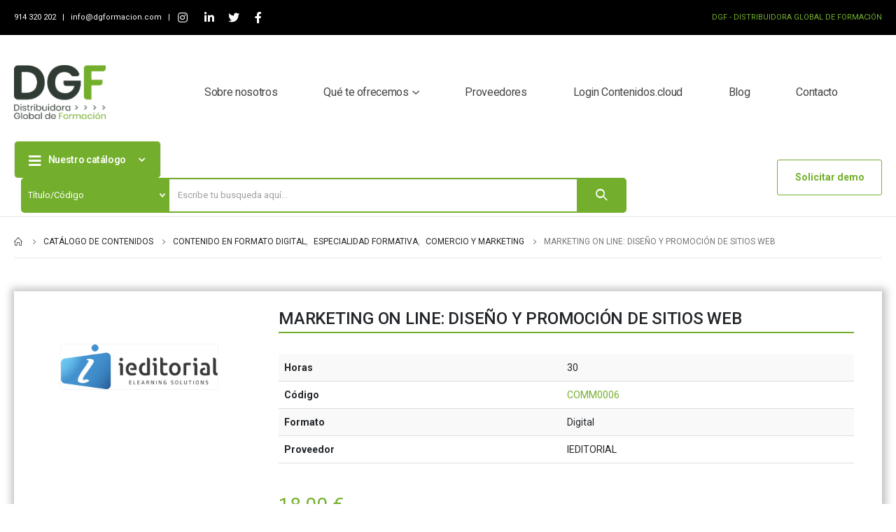

--- FILE ---
content_type: text/html; charset=UTF-8
request_url: https://dgformacion.com/contenido/marketing-on-line-diseno-y-promocion-de-sitios-web-7/
body_size: 30311
content:
<!DOCTYPE html>
<html dir="ltr" lang="es"
	prefix="og: https://ogp.me/ns#" >
<head>
	<meta http-equiv="X-UA-Compatible" content="IE=edge" />
	<meta http-equiv="Content-Type" content="text/html; charset=UTF-8" />
	<meta name="viewport" content="width=device-width, initial-scale=1, minimum-scale=1" />

	<link rel="profile" href="https://gmpg.org/xfn/11" />
	<link rel="pingback" href="https://dgformacion.com/xmlrpc.php" />
		<link rel="shortcut icon" href="//dgformacion.com/wp-content/uploads/2022/02/favicon.ico" type="image/x-icon" />
		<link rel="apple-touch-icon" href="//dgformacion.com/wp-content/uploads/2022/02/favicon.ico" />
		<link rel="apple-touch-icon" sizes="120x120" href="//dgformacion.com/wp-content/uploads/2022/02/favicon.ico" />
		<link rel="apple-touch-icon" sizes="76x76" href="//dgformacion.com/wp-content/uploads/2022/02/favicon.ico" />
		<link rel="apple-touch-icon" sizes="152x152" href="//dgformacion.com/wp-content/uploads/2022/02/favicon.ico" />
	<title>Catálogo de contenidos: MARKETING ON LINE: DISEÑO Y PROMOCIÓN DE SITIOS WEB</title>
<script type="text/template" id="frzTbl-tpl">
  <div class="frzTbl antiscroll-wrap frzTbl--scrolled-to-left-edge" style="{{wrapper_height}} {{wrapper_width}}">
    <div class="frzTbl-scroll-overlay antiscroll-inner">
        <div class="frzTbl-scroll-overlay__inner" style="{{table_width}} {{table_height}}"></div>
    </div>
    <div class="frzTbl-content-wrapper">

        <!-- sticky outer heading -->
        <div class="frzTbl-fixed-heading-wrapper-outer" style="{{heading_height}}">
          <div class="frzTbl-fixed-heading-wrapper__columns frzTbl-fixed-heading-wrapper__columns--left {{hide-left-columns-heading}}">
            {{left-columns-heading}}          
          </div>
          <div class="frzTbl-fixed-heading-wrapper__columns frzTbl-fixed-heading-wrapper__columns--right {{hide-right-columns-heading}}">
            {{right-columns-heading}}    
          </div>              
          
          <div class="frzTbl-fixed-heading-wrapper">
            <div class="frzTbl-fixed-heading-wrapper__inner">
              {{heading}}
            </div>    
          </div>
        </div>

        <!-- columns -->
        <div class="frzTbl-frozen-columns-wrapper">
          <div class="frzTbl-frozen-columns-wrapper__inner" style="{{table_height}}">
            <div class="frzTbl-frozen-columns-wrapper__columns frzTbl-frozen-columns-wrapper__columns--left {{hide-left-column}}">
              <div class="frzTbl-top-sticky {{hide-top-sticky}}">{{left-columns-heading}}</div>
              {{left-columns}}
            </div>
            <div class="frzTbl-frozen-columns-wrapper__columns frzTbl-frozen-columns-wrapper__columns--right {{hide-right-column}}">
              <div class="frzTbl-top-sticky {{hide-top-sticky}}">{{right-columns-heading}}</div>
              {{right-columns}}
            </div>
          </div>
        </div>

        <!-- table -->
        <div class="frzTbl-table-wrapper">
          <div class="frzTbl-table-wrapper__inner">
              <div class="frzTbl-top-sticky">{{heading}}</div>
              <div class="frzTbl-table-placeholder"></div>
          </div>
        </div>

    </div>
  </div>
</script><script type="text/template" id="tmpl-wcpt-product-form-loading-modal">
  <div class="wcpt-modal wcpt-product-form-loading-modal" data-wcpt-product-id="{{{ data.product_id }}}">
    <div class="wcpt-modal-content">
      <div class="wcpt-close-modal">
        <!-- close 'x' icon svg -->
        <span class="wcpt-icon wcpt-icon-x wcpt-close-modal-icon">
          <svg xmlns="http://www.w3.org/2000/svg" width="24" height="24" viewBox="0 0 24 24" fill="none" stroke="currentColor" stroke-width="2" stroke-linecap="round" stroke-linejoin="round" class="feather feather-x"><line x1="18" y1="6" x2="6" y2="18"></line><line x1="6" y1="6" x2="18" y2="18"></line>
          </svg>
        </span>
      </div>
      <span class="wcpt-product-form-loading-text">
        <i class="wcpt-ajax-badge">
          <!-- ajax loading icon svg -->
          <svg xmlns="http://www.w3.org/2000/svg" width="24" height="24" viewBox="0 0 24 24" fill="none" stroke="currentColor" stroke-width="2" stroke-linecap="round" stroke-linejoin="round" class="feather feather-loader" color="#384047">
            <line x1="12" y1="2" x2="12" y2="6"></line><line x1="12" y1="18" x2="12" y2="22"></line><line x1="4.93" y1="4.93" x2="7.76" y2="7.76"></line><line x1="16.24" y1="16.24" x2="19.07" y2="19.07"></line><line x1="2" y1="12" x2="6" y2="12"></line><line x1="18" y1="12" x2="22" y2="12"></line><line x1="4.93" y1="19.07" x2="7.76" y2="16.24"></line><line x1="16.24" y1="7.76" x2="19.07" y2="4.93"></line>
          </svg>
        </i>

        Cargando&hellip;      </span>
    </div>
  </div>
</script>
<script type="text/template" id="tmpl-wcpt-cart-checkbox-trigger">
	<div 
		class="wcpt-cart-checkbox-trigger"
		data-wcpt-redirect-url=""
	>
		<style media="screen">
	@media(min-width:1200px){
		.wcpt-cart-checkbox-trigger {
			display: inline-block;
					}
	}
	@media(max-width:1100px){
		.wcpt-cart-checkbox-trigger {
			display: inline-block;
		}
	}

	.wcpt-cart-checkbox-trigger {
		background-color : #4CAF50; border-color : rgba(0, 0, 0, .1); color : rgba(255, 255, 255); 	}

</style>
Add selected (<span class="wcpt-total-selected"></span>) to cart	</div>
</script>
		<!-- All in One SEO 4.4.3 - aioseo.com -->
		<meta name="description" content="Contenido: MARKETING ON LINE: DISEÑO Y PROMOCIÓN DE SITIOS WEB" />
		<meta name="robots" content="max-image-preview:large" />
		<link rel="canonical" href="https://dgformacion.com/contenido/marketing-on-line-diseno-y-promocion-de-sitios-web-7/" />
		<meta name="generator" content="All in One SEO (AIOSEO) 4.4.3" />
		<meta property="og:locale" content="es_ES" />
		<meta property="og:site_name" content="DGFormación - Distribuidor Global de Formación" />
		<meta property="og:type" content="article" />
		<meta property="og:title" content="Catálogo de contenidos: MARKETING ON LINE: DISEÑO Y PROMOCIÓN DE SITIOS WEB" />
		<meta property="og:description" content="Contenido: MARKETING ON LINE: DISEÑO Y PROMOCIÓN DE SITIOS WEB" />
		<meta property="og:url" content="https://dgformacion.com/contenido/marketing-on-line-diseno-y-promocion-de-sitios-web-7/" />
		<meta property="article:published_time" content="2023-03-30T07:00:49+00:00" />
		<meta property="article:modified_time" content="2024-02-16T07:32:46+00:00" />
		<meta name="twitter:card" content="summary_large_image" />
		<meta name="twitter:title" content="Catálogo de contenidos: MARKETING ON LINE: DISEÑO Y PROMOCIÓN DE SITIOS WEB" />
		<meta name="twitter:description" content="Contenido: MARKETING ON LINE: DISEÑO Y PROMOCIÓN DE SITIOS WEB" />
		<script type="application/ld+json" class="aioseo-schema">
			{"@context":"https:\/\/schema.org","@graph":[{"@type":"BreadcrumbList","@id":"https:\/\/dgformacion.com\/contenido\/marketing-on-line-diseno-y-promocion-de-sitios-web-7\/#breadcrumblist","itemListElement":[{"@type":"ListItem","@id":"https:\/\/dgformacion.com\/#listItem","position":1,"item":{"@type":"WebPage","@id":"https:\/\/dgformacion.com\/","name":"Home","description":"Previous Next Distribuidora Global de Formaci\u00f3n Contenidos Hosting y plataforma Consultor\u00eda y acreditaciones Soporte t\u00e9cnico especializado Soluciones a medida Contenidos.cloud Descargar Cat\u00e1logo DGF Newsletter Suscribirme \u00a1Suscr\u00edbete y recibe todas nuestrasnovedades por email!","url":"https:\/\/dgformacion.com\/"},"nextItem":"https:\/\/dgformacion.com\/contenido\/marketing-on-line-diseno-y-promocion-de-sitios-web-7\/#listItem"},{"@type":"ListItem","@id":"https:\/\/dgformacion.com\/contenido\/marketing-on-line-diseno-y-promocion-de-sitios-web-7\/#listItem","position":2,"item":{"@type":"WebPage","@id":"https:\/\/dgformacion.com\/contenido\/marketing-on-line-diseno-y-promocion-de-sitios-web-7\/","name":"MARKETING ON LINE: DISE\u00d1O Y PROMOCI\u00d3N DE SITIOS WEB","description":"Contenido: MARKETING ON LINE: DISE\u00d1O Y PROMOCI\u00d3N DE SITIOS WEB","url":"https:\/\/dgformacion.com\/contenido\/marketing-on-line-diseno-y-promocion-de-sitios-web-7\/"},"previousItem":"https:\/\/dgformacion.com\/#listItem"}]},{"@type":"ItemPage","@id":"https:\/\/dgformacion.com\/contenido\/marketing-on-line-diseno-y-promocion-de-sitios-web-7\/#itempage","url":"https:\/\/dgformacion.com\/contenido\/marketing-on-line-diseno-y-promocion-de-sitios-web-7\/","name":"Cat\u00e1logo de contenidos: MARKETING ON LINE: DISE\u00d1O Y PROMOCI\u00d3N DE SITIOS WEB","description":"Contenido: MARKETING ON LINE: DISE\u00d1O Y PROMOCI\u00d3N DE SITIOS WEB","inLanguage":"es-ES","isPartOf":{"@id":"https:\/\/dgformacion.com\/#website"},"breadcrumb":{"@id":"https:\/\/dgformacion.com\/contenido\/marketing-on-line-diseno-y-promocion-de-sitios-web-7\/#breadcrumblist"},"author":{"@id":"https:\/\/dgformacion.com\/author\/#author"},"creator":{"@id":"https:\/\/dgformacion.com\/author\/#author"},"image":{"@type":"ImageObject","url":"https:\/\/dgformacion.com\/wp-content\/uploads\/2021\/11\/e_ie.png","@id":"https:\/\/dgformacion.com\/#mainImage","width":2106,"height":596,"caption":"Ieditorial Editorial Elearning Contenido"},"primaryImageOfPage":{"@id":"https:\/\/dgformacion.com\/contenido\/marketing-on-line-diseno-y-promocion-de-sitios-web-7\/#mainImage"},"datePublished":"2023-03-30T07:00:49+01:00","dateModified":"2024-02-16T07:32:46+01:00"},{"@type":"Organization","@id":"https:\/\/dgformacion.com\/#organization","name":"DGFormaci\u00f3n","url":"https:\/\/dgformacion.com\/"},{"@type":"WebSite","@id":"https:\/\/dgformacion.com\/#website","url":"https:\/\/dgformacion.com\/","name":"DGFormaci\u00f3n","description":"Distribuidor Global de Formaci\u00f3n","inLanguage":"es-ES","publisher":{"@id":"https:\/\/dgformacion.com\/#organization"}}]}
		</script>
		<!-- All in One SEO -->

<link rel='dns-prefetch' href='//ajax.googleapis.com' />
<link rel='dns-prefetch' href='//s.w.org' />
<link rel="alternate" type="application/rss+xml" title="DGFormación &raquo; Feed" href="https://dgformacion.com/feed/" />
<link rel="alternate" type="application/rss+xml" title="DGFormación &raquo; Feed de los comentarios" href="https://dgformacion.com/comments/feed/" />
		<!-- This site uses the Google Analytics by MonsterInsights plugin v9.6.1 - Using Analytics tracking - https://www.monsterinsights.com/ -->
							<script src="//www.googletagmanager.com/gtag/js?id=G-R6EVWWF7FJ"  data-cfasync="false" data-wpfc-render="false" async></script>
			<script data-cfasync="false" data-wpfc-render="false">
				var mi_version = '9.6.1';
				var mi_track_user = true;
				var mi_no_track_reason = '';
								var MonsterInsightsDefaultLocations = {"page_location":"https:\/\/dgformacion.com\/contenido\/marketing-on-line-diseno-y-promocion-de-sitios-web-7\/"};
								if ( typeof MonsterInsightsPrivacyGuardFilter === 'function' ) {
					var MonsterInsightsLocations = (typeof MonsterInsightsExcludeQuery === 'object') ? MonsterInsightsPrivacyGuardFilter( MonsterInsightsExcludeQuery ) : MonsterInsightsPrivacyGuardFilter( MonsterInsightsDefaultLocations );
				} else {
					var MonsterInsightsLocations = (typeof MonsterInsightsExcludeQuery === 'object') ? MonsterInsightsExcludeQuery : MonsterInsightsDefaultLocations;
				}

								var disableStrs = [
										'ga-disable-G-R6EVWWF7FJ',
									];

				/* Function to detect opted out users */
				function __gtagTrackerIsOptedOut() {
					for (var index = 0; index < disableStrs.length; index++) {
						if (document.cookie.indexOf(disableStrs[index] + '=true') > -1) {
							return true;
						}
					}

					return false;
				}

				/* Disable tracking if the opt-out cookie exists. */
				if (__gtagTrackerIsOptedOut()) {
					for (var index = 0; index < disableStrs.length; index++) {
						window[disableStrs[index]] = true;
					}
				}

				/* Opt-out function */
				function __gtagTrackerOptout() {
					for (var index = 0; index < disableStrs.length; index++) {
						document.cookie = disableStrs[index] + '=true; expires=Thu, 31 Dec 2099 23:59:59 UTC; path=/';
						window[disableStrs[index]] = true;
					}
				}

				if ('undefined' === typeof gaOptout) {
					function gaOptout() {
						__gtagTrackerOptout();
					}
				}
								window.dataLayer = window.dataLayer || [];

				window.MonsterInsightsDualTracker = {
					helpers: {},
					trackers: {},
				};
				if (mi_track_user) {
					function __gtagDataLayer() {
						dataLayer.push(arguments);
					}

					function __gtagTracker(type, name, parameters) {
						if (!parameters) {
							parameters = {};
						}

						if (parameters.send_to) {
							__gtagDataLayer.apply(null, arguments);
							return;
						}

						if (type === 'event') {
														parameters.send_to = monsterinsights_frontend.v4_id;
							var hookName = name;
							if (typeof parameters['event_category'] !== 'undefined') {
								hookName = parameters['event_category'] + ':' + name;
							}

							if (typeof MonsterInsightsDualTracker.trackers[hookName] !== 'undefined') {
								MonsterInsightsDualTracker.trackers[hookName](parameters);
							} else {
								__gtagDataLayer('event', name, parameters);
							}
							
						} else {
							__gtagDataLayer.apply(null, arguments);
						}
					}

					__gtagTracker('js', new Date());
					__gtagTracker('set', {
						'developer_id.dZGIzZG': true,
											});
					if ( MonsterInsightsLocations.page_location ) {
						__gtagTracker('set', MonsterInsightsLocations);
					}
										__gtagTracker('config', 'G-R6EVWWF7FJ', {"forceSSL":"true","link_attribution":"true"} );
															window.gtag = __gtagTracker;										(function () {
						/* https://developers.google.com/analytics/devguides/collection/analyticsjs/ */
						/* ga and __gaTracker compatibility shim. */
						var noopfn = function () {
							return null;
						};
						var newtracker = function () {
							return new Tracker();
						};
						var Tracker = function () {
							return null;
						};
						var p = Tracker.prototype;
						p.get = noopfn;
						p.set = noopfn;
						p.send = function () {
							var args = Array.prototype.slice.call(arguments);
							args.unshift('send');
							__gaTracker.apply(null, args);
						};
						var __gaTracker = function () {
							var len = arguments.length;
							if (len === 0) {
								return;
							}
							var f = arguments[len - 1];
							if (typeof f !== 'object' || f === null || typeof f.hitCallback !== 'function') {
								if ('send' === arguments[0]) {
									var hitConverted, hitObject = false, action;
									if ('event' === arguments[1]) {
										if ('undefined' !== typeof arguments[3]) {
											hitObject = {
												'eventAction': arguments[3],
												'eventCategory': arguments[2],
												'eventLabel': arguments[4],
												'value': arguments[5] ? arguments[5] : 1,
											}
										}
									}
									if ('pageview' === arguments[1]) {
										if ('undefined' !== typeof arguments[2]) {
											hitObject = {
												'eventAction': 'page_view',
												'page_path': arguments[2],
											}
										}
									}
									if (typeof arguments[2] === 'object') {
										hitObject = arguments[2];
									}
									if (typeof arguments[5] === 'object') {
										Object.assign(hitObject, arguments[5]);
									}
									if ('undefined' !== typeof arguments[1].hitType) {
										hitObject = arguments[1];
										if ('pageview' === hitObject.hitType) {
											hitObject.eventAction = 'page_view';
										}
									}
									if (hitObject) {
										action = 'timing' === arguments[1].hitType ? 'timing_complete' : hitObject.eventAction;
										hitConverted = mapArgs(hitObject);
										__gtagTracker('event', action, hitConverted);
									}
								}
								return;
							}

							function mapArgs(args) {
								var arg, hit = {};
								var gaMap = {
									'eventCategory': 'event_category',
									'eventAction': 'event_action',
									'eventLabel': 'event_label',
									'eventValue': 'event_value',
									'nonInteraction': 'non_interaction',
									'timingCategory': 'event_category',
									'timingVar': 'name',
									'timingValue': 'value',
									'timingLabel': 'event_label',
									'page': 'page_path',
									'location': 'page_location',
									'title': 'page_title',
									'referrer' : 'page_referrer',
								};
								for (arg in args) {
																		if (!(!args.hasOwnProperty(arg) || !gaMap.hasOwnProperty(arg))) {
										hit[gaMap[arg]] = args[arg];
									} else {
										hit[arg] = args[arg];
									}
								}
								return hit;
							}

							try {
								f.hitCallback();
							} catch (ex) {
							}
						};
						__gaTracker.create = newtracker;
						__gaTracker.getByName = newtracker;
						__gaTracker.getAll = function () {
							return [];
						};
						__gaTracker.remove = noopfn;
						__gaTracker.loaded = true;
						window['__gaTracker'] = __gaTracker;
					})();
									} else {
										console.log("");
					(function () {
						function __gtagTracker() {
							return null;
						}

						window['__gtagTracker'] = __gtagTracker;
						window['gtag'] = __gtagTracker;
					})();
									}
			</script>
				<!-- / Google Analytics by MonsterInsights -->
		<script>
window._wpemojiSettings = {"baseUrl":"https:\/\/s.w.org\/images\/core\/emoji\/14.0.0\/72x72\/","ext":".png","svgUrl":"https:\/\/s.w.org\/images\/core\/emoji\/14.0.0\/svg\/","svgExt":".svg","source":{"concatemoji":"https:\/\/dgformacion.com\/wp-includes\/js\/wp-emoji-release.min.js?ver=6.0.8"}};
/*! This file is auto-generated */
!function(e,a,t){var n,r,o,i=a.createElement("canvas"),p=i.getContext&&i.getContext("2d");function s(e,t){var a=String.fromCharCode,e=(p.clearRect(0,0,i.width,i.height),p.fillText(a.apply(this,e),0,0),i.toDataURL());return p.clearRect(0,0,i.width,i.height),p.fillText(a.apply(this,t),0,0),e===i.toDataURL()}function c(e){var t=a.createElement("script");t.src=e,t.defer=t.type="text/javascript",a.getElementsByTagName("head")[0].appendChild(t)}for(o=Array("flag","emoji"),t.supports={everything:!0,everythingExceptFlag:!0},r=0;r<o.length;r++)t.supports[o[r]]=function(e){if(!p||!p.fillText)return!1;switch(p.textBaseline="top",p.font="600 32px Arial",e){case"flag":return s([127987,65039,8205,9895,65039],[127987,65039,8203,9895,65039])?!1:!s([55356,56826,55356,56819],[55356,56826,8203,55356,56819])&&!s([55356,57332,56128,56423,56128,56418,56128,56421,56128,56430,56128,56423,56128,56447],[55356,57332,8203,56128,56423,8203,56128,56418,8203,56128,56421,8203,56128,56430,8203,56128,56423,8203,56128,56447]);case"emoji":return!s([129777,127995,8205,129778,127999],[129777,127995,8203,129778,127999])}return!1}(o[r]),t.supports.everything=t.supports.everything&&t.supports[o[r]],"flag"!==o[r]&&(t.supports.everythingExceptFlag=t.supports.everythingExceptFlag&&t.supports[o[r]]);t.supports.everythingExceptFlag=t.supports.everythingExceptFlag&&!t.supports.flag,t.DOMReady=!1,t.readyCallback=function(){t.DOMReady=!0},t.supports.everything||(n=function(){t.readyCallback()},a.addEventListener?(a.addEventListener("DOMContentLoaded",n,!1),e.addEventListener("load",n,!1)):(e.attachEvent("onload",n),a.attachEvent("onreadystatechange",function(){"complete"===a.readyState&&t.readyCallback()})),(e=t.source||{}).concatemoji?c(e.concatemoji):e.wpemoji&&e.twemoji&&(c(e.twemoji),c(e.wpemoji)))}(window,document,window._wpemojiSettings);
</script>
<style>
img.wp-smiley,
img.emoji {
	display: inline !important;
	border: none !important;
	box-shadow: none !important;
	height: 1em !important;
	width: 1em !important;
	margin: 0 0.07em !important;
	vertical-align: -0.1em !important;
	background: none !important;
	padding: 0 !important;
}
</style>
	<link rel='stylesheet' id='argpd-cookies-eu-banner-css'  href='https://dgformacion.com/wp-content/cache/autoptimize/css/autoptimize_single_32d4c572536e33c1c8147a60dde752d9.css?ver=1.3.7' media='all' />
<link rel='stylesheet' id='wp-block-library-css'  href='https://dgformacion.com/wp-includes/css/dist/block-library/style.min.css?ver=6.0.8' media='all' />
<style id='wp-block-library-theme-inline-css'>
.wp-block-audio figcaption{color:#555;font-size:13px;text-align:center}.is-dark-theme .wp-block-audio figcaption{color:hsla(0,0%,100%,.65)}.wp-block-code{border:1px solid #ccc;border-radius:4px;font-family:Menlo,Consolas,monaco,monospace;padding:.8em 1em}.wp-block-embed figcaption{color:#555;font-size:13px;text-align:center}.is-dark-theme .wp-block-embed figcaption{color:hsla(0,0%,100%,.65)}.blocks-gallery-caption{color:#555;font-size:13px;text-align:center}.is-dark-theme .blocks-gallery-caption{color:hsla(0,0%,100%,.65)}.wp-block-image figcaption{color:#555;font-size:13px;text-align:center}.is-dark-theme .wp-block-image figcaption{color:hsla(0,0%,100%,.65)}.wp-block-pullquote{border-top:4px solid;border-bottom:4px solid;margin-bottom:1.75em;color:currentColor}.wp-block-pullquote__citation,.wp-block-pullquote cite,.wp-block-pullquote footer{color:currentColor;text-transform:uppercase;font-size:.8125em;font-style:normal}.wp-block-quote{border-left:.25em solid;margin:0 0 1.75em;padding-left:1em}.wp-block-quote cite,.wp-block-quote footer{color:currentColor;font-size:.8125em;position:relative;font-style:normal}.wp-block-quote.has-text-align-right{border-left:none;border-right:.25em solid;padding-left:0;padding-right:1em}.wp-block-quote.has-text-align-center{border:none;padding-left:0}.wp-block-quote.is-large,.wp-block-quote.is-style-large,.wp-block-quote.is-style-plain{border:none}.wp-block-search .wp-block-search__label{font-weight:700}:where(.wp-block-group.has-background){padding:1.25em 2.375em}.wp-block-separator.has-css-opacity{opacity:.4}.wp-block-separator{border:none;border-bottom:2px solid;margin-left:auto;margin-right:auto}.wp-block-separator.has-alpha-channel-opacity{opacity:1}.wp-block-separator:not(.is-style-wide):not(.is-style-dots){width:100px}.wp-block-separator.has-background:not(.is-style-dots){border-bottom:none;height:1px}.wp-block-separator.has-background:not(.is-style-wide):not(.is-style-dots){height:2px}.wp-block-table thead{border-bottom:3px solid}.wp-block-table tfoot{border-top:3px solid}.wp-block-table td,.wp-block-table th{padding:.5em;border:1px solid;word-break:normal}.wp-block-table figcaption{color:#555;font-size:13px;text-align:center}.is-dark-theme .wp-block-table figcaption{color:hsla(0,0%,100%,.65)}.wp-block-video figcaption{color:#555;font-size:13px;text-align:center}.is-dark-theme .wp-block-video figcaption{color:hsla(0,0%,100%,.65)}.wp-block-template-part.has-background{padding:1.25em 2.375em;margin-top:0;margin-bottom:0}
</style>
<link rel='stylesheet' id='wc-blocks-vendors-style-css'  href='https://dgformacion.com/wp-content/cache/autoptimize/css/autoptimize_single_e372df47bd19e1563b557d7bdb817188.css?ver=7.8.3' media='all' />
<link rel='stylesheet' id='wc-blocks-style-css'  href='https://dgformacion.com/wp-content/cache/autoptimize/css/autoptimize_single_8a4f2a391235f1dbb148257163327e8a.css?ver=7.8.3' media='all' />
<style id='global-styles-inline-css'>
body{--wp--preset--color--black: #000000;--wp--preset--color--cyan-bluish-gray: #abb8c3;--wp--preset--color--white: #ffffff;--wp--preset--color--pale-pink: #f78da7;--wp--preset--color--vivid-red: #cf2e2e;--wp--preset--color--luminous-vivid-orange: #ff6900;--wp--preset--color--luminous-vivid-amber: #fcb900;--wp--preset--color--light-green-cyan: #7bdcb5;--wp--preset--color--vivid-green-cyan: #00d084;--wp--preset--color--pale-cyan-blue: #8ed1fc;--wp--preset--color--vivid-cyan-blue: #0693e3;--wp--preset--color--vivid-purple: #9b51e0;--wp--preset--color--primary: #73af2c;--wp--preset--color--secondary: #e36159;--wp--preset--color--tertiary: #777777;--wp--preset--color--quaternary: #bcbdbd;--wp--preset--color--dark: #212529;--wp--preset--color--light: #ffffff;--wp--preset--gradient--vivid-cyan-blue-to-vivid-purple: linear-gradient(135deg,rgba(6,147,227,1) 0%,rgb(155,81,224) 100%);--wp--preset--gradient--light-green-cyan-to-vivid-green-cyan: linear-gradient(135deg,rgb(122,220,180) 0%,rgb(0,208,130) 100%);--wp--preset--gradient--luminous-vivid-amber-to-luminous-vivid-orange: linear-gradient(135deg,rgba(252,185,0,1) 0%,rgba(255,105,0,1) 100%);--wp--preset--gradient--luminous-vivid-orange-to-vivid-red: linear-gradient(135deg,rgba(255,105,0,1) 0%,rgb(207,46,46) 100%);--wp--preset--gradient--very-light-gray-to-cyan-bluish-gray: linear-gradient(135deg,rgb(238,238,238) 0%,rgb(169,184,195) 100%);--wp--preset--gradient--cool-to-warm-spectrum: linear-gradient(135deg,rgb(74,234,220) 0%,rgb(151,120,209) 20%,rgb(207,42,186) 40%,rgb(238,44,130) 60%,rgb(251,105,98) 80%,rgb(254,248,76) 100%);--wp--preset--gradient--blush-light-purple: linear-gradient(135deg,rgb(255,206,236) 0%,rgb(152,150,240) 100%);--wp--preset--gradient--blush-bordeaux: linear-gradient(135deg,rgb(254,205,165) 0%,rgb(254,45,45) 50%,rgb(107,0,62) 100%);--wp--preset--gradient--luminous-dusk: linear-gradient(135deg,rgb(255,203,112) 0%,rgb(199,81,192) 50%,rgb(65,88,208) 100%);--wp--preset--gradient--pale-ocean: linear-gradient(135deg,rgb(255,245,203) 0%,rgb(182,227,212) 50%,rgb(51,167,181) 100%);--wp--preset--gradient--electric-grass: linear-gradient(135deg,rgb(202,248,128) 0%,rgb(113,206,126) 100%);--wp--preset--gradient--midnight: linear-gradient(135deg,rgb(2,3,129) 0%,rgb(40,116,252) 100%);--wp--preset--duotone--dark-grayscale: url('#wp-duotone-dark-grayscale');--wp--preset--duotone--grayscale: url('#wp-duotone-grayscale');--wp--preset--duotone--purple-yellow: url('#wp-duotone-purple-yellow');--wp--preset--duotone--blue-red: url('#wp-duotone-blue-red');--wp--preset--duotone--midnight: url('#wp-duotone-midnight');--wp--preset--duotone--magenta-yellow: url('#wp-duotone-magenta-yellow');--wp--preset--duotone--purple-green: url('#wp-duotone-purple-green');--wp--preset--duotone--blue-orange: url('#wp-duotone-blue-orange');--wp--preset--font-size--small: 13px;--wp--preset--font-size--medium: 20px;--wp--preset--font-size--large: 36px;--wp--preset--font-size--x-large: 42px;}.has-black-color{color: var(--wp--preset--color--black) !important;}.has-cyan-bluish-gray-color{color: var(--wp--preset--color--cyan-bluish-gray) !important;}.has-white-color{color: var(--wp--preset--color--white) !important;}.has-pale-pink-color{color: var(--wp--preset--color--pale-pink) !important;}.has-vivid-red-color{color: var(--wp--preset--color--vivid-red) !important;}.has-luminous-vivid-orange-color{color: var(--wp--preset--color--luminous-vivid-orange) !important;}.has-luminous-vivid-amber-color{color: var(--wp--preset--color--luminous-vivid-amber) !important;}.has-light-green-cyan-color{color: var(--wp--preset--color--light-green-cyan) !important;}.has-vivid-green-cyan-color{color: var(--wp--preset--color--vivid-green-cyan) !important;}.has-pale-cyan-blue-color{color: var(--wp--preset--color--pale-cyan-blue) !important;}.has-vivid-cyan-blue-color{color: var(--wp--preset--color--vivid-cyan-blue) !important;}.has-vivid-purple-color{color: var(--wp--preset--color--vivid-purple) !important;}.has-black-background-color{background-color: var(--wp--preset--color--black) !important;}.has-cyan-bluish-gray-background-color{background-color: var(--wp--preset--color--cyan-bluish-gray) !important;}.has-white-background-color{background-color: var(--wp--preset--color--white) !important;}.has-pale-pink-background-color{background-color: var(--wp--preset--color--pale-pink) !important;}.has-vivid-red-background-color{background-color: var(--wp--preset--color--vivid-red) !important;}.has-luminous-vivid-orange-background-color{background-color: var(--wp--preset--color--luminous-vivid-orange) !important;}.has-luminous-vivid-amber-background-color{background-color: var(--wp--preset--color--luminous-vivid-amber) !important;}.has-light-green-cyan-background-color{background-color: var(--wp--preset--color--light-green-cyan) !important;}.has-vivid-green-cyan-background-color{background-color: var(--wp--preset--color--vivid-green-cyan) !important;}.has-pale-cyan-blue-background-color{background-color: var(--wp--preset--color--pale-cyan-blue) !important;}.has-vivid-cyan-blue-background-color{background-color: var(--wp--preset--color--vivid-cyan-blue) !important;}.has-vivid-purple-background-color{background-color: var(--wp--preset--color--vivid-purple) !important;}.has-black-border-color{border-color: var(--wp--preset--color--black) !important;}.has-cyan-bluish-gray-border-color{border-color: var(--wp--preset--color--cyan-bluish-gray) !important;}.has-white-border-color{border-color: var(--wp--preset--color--white) !important;}.has-pale-pink-border-color{border-color: var(--wp--preset--color--pale-pink) !important;}.has-vivid-red-border-color{border-color: var(--wp--preset--color--vivid-red) !important;}.has-luminous-vivid-orange-border-color{border-color: var(--wp--preset--color--luminous-vivid-orange) !important;}.has-luminous-vivid-amber-border-color{border-color: var(--wp--preset--color--luminous-vivid-amber) !important;}.has-light-green-cyan-border-color{border-color: var(--wp--preset--color--light-green-cyan) !important;}.has-vivid-green-cyan-border-color{border-color: var(--wp--preset--color--vivid-green-cyan) !important;}.has-pale-cyan-blue-border-color{border-color: var(--wp--preset--color--pale-cyan-blue) !important;}.has-vivid-cyan-blue-border-color{border-color: var(--wp--preset--color--vivid-cyan-blue) !important;}.has-vivid-purple-border-color{border-color: var(--wp--preset--color--vivid-purple) !important;}.has-vivid-cyan-blue-to-vivid-purple-gradient-background{background: var(--wp--preset--gradient--vivid-cyan-blue-to-vivid-purple) !important;}.has-light-green-cyan-to-vivid-green-cyan-gradient-background{background: var(--wp--preset--gradient--light-green-cyan-to-vivid-green-cyan) !important;}.has-luminous-vivid-amber-to-luminous-vivid-orange-gradient-background{background: var(--wp--preset--gradient--luminous-vivid-amber-to-luminous-vivid-orange) !important;}.has-luminous-vivid-orange-to-vivid-red-gradient-background{background: var(--wp--preset--gradient--luminous-vivid-orange-to-vivid-red) !important;}.has-very-light-gray-to-cyan-bluish-gray-gradient-background{background: var(--wp--preset--gradient--very-light-gray-to-cyan-bluish-gray) !important;}.has-cool-to-warm-spectrum-gradient-background{background: var(--wp--preset--gradient--cool-to-warm-spectrum) !important;}.has-blush-light-purple-gradient-background{background: var(--wp--preset--gradient--blush-light-purple) !important;}.has-blush-bordeaux-gradient-background{background: var(--wp--preset--gradient--blush-bordeaux) !important;}.has-luminous-dusk-gradient-background{background: var(--wp--preset--gradient--luminous-dusk) !important;}.has-pale-ocean-gradient-background{background: var(--wp--preset--gradient--pale-ocean) !important;}.has-electric-grass-gradient-background{background: var(--wp--preset--gradient--electric-grass) !important;}.has-midnight-gradient-background{background: var(--wp--preset--gradient--midnight) !important;}.has-small-font-size{font-size: var(--wp--preset--font-size--small) !important;}.has-medium-font-size{font-size: var(--wp--preset--font-size--medium) !important;}.has-large-font-size{font-size: var(--wp--preset--font-size--large) !important;}.has-x-large-font-size{font-size: var(--wp--preset--font-size--x-large) !important;}
</style>
<link rel='stylesheet' id='pafe-extension-style-free-css'  href='https://dgformacion.com/wp-content/plugins/piotnet-addons-for-elementor/assets/css/minify/extension.min.css?ver=2.4.23' media='all' />
<link rel='stylesheet' id='antiscroll-css'  href='https://dgformacion.com/wp-content/cache/autoptimize/css/autoptimize_single_53533e93cf87baac6ec85cfacc7fcab7.css?ver=2.6.0' media='all' />
<link rel='stylesheet' id='freeze_table-css'  href='https://dgformacion.com/wp-content/cache/autoptimize/css/autoptimize_single_7e04e53b5d1948044971878a07a16f61.css?ver=2.6.0' media='all' />
<link rel='stylesheet' id='photoswipe-css'  href='https://dgformacion.com/wp-content/plugins/woocommerce/assets/css/photoswipe/photoswipe.min.css?ver=2.6.0' media='all' />
<link rel='stylesheet' id='photoswipe-default-skin-css'  href='https://dgformacion.com/wp-content/plugins/woocommerce/assets/css/photoswipe/default-skin/default-skin.min.css?ver=2.6.0' media='all' />
<link rel='stylesheet' id='multirange-css'  href='https://dgformacion.com/wp-content/cache/autoptimize/css/autoptimize_single_d8a653bf1fef2b75438fb3edcd8cfda1.css?ver=2.6.0' media='all' />
<link rel='stylesheet' id='wcpt-css'  href='https://dgformacion.com/wp-content/plugins/wc-product-table-lite/assets/css.min.css?ver=2.6.0' media='all' />
<style id='wcpt-inline-css'>

    .mejs-button>button {
      background: transparent url(https://dgformacion.com/wp-includes/js/mediaelement/mejs-controls.svg) !important;
    }
    .mejs-mute>button {
      background-position: -60px 0 !important;
    }    
    .mejs-unmute>button {
      background-position: -40px 0 !important;
    }    
    .mejs-pause>button {
      background-position: -20px 0 !important;
    }    
  
</style>
<link rel='stylesheet' id='mediaelement-css'  href='https://dgformacion.com/wp-includes/js/mediaelement/mediaelementplayer-legacy.min.css?ver=4.2.16' media='all' />
<link rel='stylesheet' id='wp-mediaelement-css'  href='https://dgformacion.com/wp-includes/js/mediaelement/wp-mediaelement.min.css?ver=6.0.8' media='all' />
<style id='woocommerce-inline-inline-css'>
.woocommerce form .form-row .required { visibility: visible; }
</style>
<link rel='stylesheet' id='iksm-public-style-css'  href='https://dgformacion.com/wp-content/cache/autoptimize/css/autoptimize_single_e54f4a61a8ef3b10c643836f034bcbc8.css?ver=1.9.8' media='all' />
<link rel='stylesheet' id='elementor-icons-css'  href='https://dgformacion.com/wp-content/plugins/elementor/assets/lib/eicons/css/elementor-icons.min.css?ver=5.16.0' media='all' />
<link rel='stylesheet' id='elementor-frontend-css'  href='https://dgformacion.com/wp-content/uploads/elementor/css/custom-frontend-lite.min.css?ver=1764742821' media='all' />
<style id='elementor-frontend-inline-css'>
.elementor-kit-22{--e-global-color-primary:#6EC1E4;--e-global-color-secondary:#54595F;--e-global-color-text:#7A7A7A;--e-global-color-accent:#61CE70;--e-global-color-d51f61a:#73AF2C;--e-global-typography-primary-font-family:"Roboto";--e-global-typography-primary-font-weight:600;--e-global-typography-secondary-font-family:"Roboto Slab";--e-global-typography-secondary-font-weight:400;--e-global-typography-text-font-family:"Roboto";--e-global-typography-text-font-weight:400;--e-global-typography-accent-font-family:"Roboto";--e-global-typography-accent-font-weight:500;}.elementor-section.elementor-section-boxed > .elementor-container{max-width:1200px;}.e-container{--container-max-width:1200px;}.elementor-widget:not(:last-child){margin-bottom:30px;}.elementor-element{--widgets-spacing:30px;}{}h1.page-title{display:var(--page-title-display);}@media(max-width:991px){.elementor-section.elementor-section-boxed > .elementor-container{max-width:1024px;}.e-container{--container-max-width:1024px;}}@media(max-width:767px){.elementor-section.elementor-section-boxed > .elementor-container{max-width:767px;}.e-container{--container-max-width:767px;}}
.elementor-4023 .elementor-element.elementor-element-37c280dd{box-shadow:1px 1px 10px 5px rgba(102, 102, 102, 0.4);}.elementor-4023 .elementor-element.elementor-element-4b83154e > .elementor-widget-container{margin:65px 65px 65px 65px;}.elementor-4023 .elementor-element.elementor-element-382ed591 .elementor-heading-title{font-family:"Roboto", Roboto;font-size:24px;font-weight:500;}.elementor-4023 .elementor-element.elementor-element-382ed591 > .elementor-widget-container{margin:15px 40px 0px 0px;padding:0px 0px 0px 0px;border-style:solid;border-width:0px 0px 2px 0px;border-color:#73AF2C;border-radius:0px 0px 0px 0px;}.elementor-4023 .elementor-element.elementor-element-2769e5c4 > .elementor-widget-container{margin:0px 40px 0px 0px;padding:0px 0px 0px 0px;}.woocommerce .elementor-4023 .elementor-element.elementor-element-6ddddb69 .price{color:#73AF2C;font-family:"Roboto", Roboto;font-size:28px;font-weight:400;}.woocommerce .elementor-4023 .elementor-element.elementor-element-6ddddb69 .price ins{font-family:"Roboto", Roboto;font-size:11px;font-weight:400;}.elementor-4023 .elementor-element.elementor-element-6ddddb69 > .elementor-widget-container{margin:0px 0px -20px 0px;}.elementor-4023 .elementor-element.elementor-element-4c3e99c > .elementor-widget-container{margin:0px 0px 20px 0px;}.elementor-4023 .elementor-element.elementor-element-29adcbba{--spacer-size:25px;}.elementor-4023 .elementor-element.elementor-element-39fe50a8 .elementor-tab-title, .elementor-4023 .elementor-element.elementor-element-39fe50a8 .elementor-tab-title:before, .elementor-4023 .elementor-element.elementor-element-39fe50a8 .elementor-tab-title:after, .elementor-4023 .elementor-element.elementor-element-39fe50a8 .elementor-tab-content, .elementor-4023 .elementor-element.elementor-element-39fe50a8 .elementor-tabs-content-wrapper{border-width:1px;}.elementor-4023 .elementor-element.elementor-element-39fe50a8 .elementor-tab-title.elementor-active,
					 .elementor-4023 .elementor-element.elementor-element-39fe50a8 .elementor-tab-title.elementor-active a{color:#73AF2C;}.elementor-4023 .elementor-element.elementor-element-39fe50a8 .elementor-tab-title{font-family:"Roboto", Roboto;font-size:18px;font-weight:500;line-height:10px;}@media(min-width:768px){.elementor-4023 .elementor-element.elementor-element-63e18fb2{width:30%;}.elementor-4023 .elementor-element.elementor-element-740065d0{width:70%;}}
</style>
<link rel='stylesheet' id='elementor-pro-css'  href='https://dgformacion.com/wp-content/uploads/elementor/css/custom-pro-frontend-lite.min.css?ver=1764742821' media='all' />
<link rel='stylesheet' id='font-awesome-5-all-css'  href='https://dgformacion.com/wp-content/plugins/elementor/assets/lib/font-awesome/css/all.min.css?ver=3.7.0' media='all' />
<link rel='stylesheet' id='font-awesome-4-shim-css'  href='https://dgformacion.com/wp-content/plugins/elementor/assets/lib/font-awesome/css/v4-shims.min.css?ver=3.7.0' media='all' />
<link rel='stylesheet' id='jquery-ui-smoothness-css'  href='https://ajax.googleapis.com/ajax/libs/jqueryui/1.13.1/themes/smoothness/jquery-ui.min.css' media='all' />
<link rel='stylesheet' id='porto-css-vars-css'  href='https://dgformacion.com/wp-content/cache/autoptimize/css/autoptimize_single_d9186ca3440b20946d843c4b4d23bfda.css?ver=6.4.0' media='all' />
<link rel='stylesheet' id='bootstrap-css'  href='https://dgformacion.com/wp-content/cache/autoptimize/css/autoptimize_single_527d50fba8b983948b67d61fe7bbed03.css?ver=6.4.0' media='all' />
<link rel='stylesheet' id='porto-plugins-css'  href='https://dgformacion.com/wp-content/cache/autoptimize/css/autoptimize_single_ded273e2003b80175c675e10511e071a.css?ver=6.4.0' media='all' />
<link rel='stylesheet' id='porto-theme-css'  href='https://dgformacion.com/wp-content/cache/autoptimize/css/autoptimize_single_b7ada4e19cb1fc49ff86777bbe178bc6.css?ver=6.4.0' media='all' />
<link rel='stylesheet' id='porto-shortcodes-css'  href='https://dgformacion.com/wp-content/cache/autoptimize/css/autoptimize_single_283395c4a8c877bdfdf9285f101d54e5.css?ver=6.4.0' media='all' />
<link rel='stylesheet' id='porto-theme-shop-css'  href='https://dgformacion.com/wp-content/cache/autoptimize/css/autoptimize_single_68aecb1905df9059ecaeb41a252280b2.css?ver=6.4.0' media='all' />
<link rel='stylesheet' id='porto-theme-elementor-css'  href='https://dgformacion.com/wp-content/cache/autoptimize/css/autoptimize_single_860e1d115fa85272a851350c23850606.css?ver=6.4.0' media='all' />
<link rel='stylesheet' id='porto-theme-radius-css'  href='https://dgformacion.com/wp-content/cache/autoptimize/css/autoptimize_single_5db1d1231b949905d268f6cafe532577.css?ver=6.4.0' media='all' />
<link rel='stylesheet' id='porto-dynamic-style-css'  href='https://dgformacion.com/wp-content/cache/autoptimize/css/autoptimize_single_d637691de9750d29adb27d7e26d76ee6.css?ver=6.4.0' media='all' />
<link rel='stylesheet' id='porto-account-login-style-css'  href='https://dgformacion.com/wp-content/cache/autoptimize/css/autoptimize_single_6343e03dc7e45791ee16e8a7e431d560.css?ver=6.4.0' media='all' />
<link rel='stylesheet' id='porto-sp-layout-css'  href='https://dgformacion.com/wp-content/cache/autoptimize/css/autoptimize_single_a61bc5cad960a750ef26cbefc7c8b71a.css?ver=6.4.0' media='all' />
<link rel='stylesheet' id='porto-style-css'  href='https://dgformacion.com/wp-content/cache/autoptimize/css/autoptimize_single_e7f8e3ecbc2f4df5392ef09de709113c.css?ver=6.4.0' media='all' />
<style id='porto-style-inline-css'>
.side-header-narrow-bar-logo{max-width:131px}@media (min-width:992px){}#header .header-main .header-left,#header .header-main .header-center,#header .header-main .header-right,.fixed-header #header .header-main .header-left,.fixed-header #header .header-main .header-right,.fixed-header #header .header-main .header-center,.header-builder-p .header-main{padding-top:43px;padding-bottom:32px}@media (max-width:991px){#header .header-main .header-left,#header .header-main .header-center,#header .header-main .header-right,.fixed-header #header .header-main .header-left,.fixed-header #header .header-main .header-right,.fixed-header #header .header-main .header-center,.header-builder-p .header-main{padding-top:32px;padding-bottom:32px}}.page-top ul.breadcrumb > li.home{display:inline-block}.page-top ul.breadcrumb > li.home a{position:relative;width:14px;text-indent:-9999px}.page-top ul.breadcrumb > li.home a:after{content:"\e883";font-family:'porto';float:left;text-indent:0}.product-images .img-thumbnail .inner,.product-images .img-thumbnail .inner img{-webkit-transform:none;transform:none}.sticky-product{position:fixed;top:0;left:0;width:100%;z-index:100;background-color:#fff;box-shadow:0 3px 5px rgba(0,0,0,0.08);padding:15px 0}.sticky-product.pos-bottom{top:auto;bottom:0;box-shadow:0 -3px 5px rgba(0,0,0,0.08)}.sticky-product .container{display:-ms-flexbox;display:flex;-ms-flex-align:center;align-items:center;-ms-flex-wrap:wrap;flex-wrap:wrap}.sticky-product .sticky-image{max-width:60px;margin-right:15px}.sticky-product .add-to-cart{-ms-flex:1;flex:1;text-align:right;margin-top:5px}.sticky-product .product-name{font-size:16px;font-weight:600;line-height:inherit;margin-bottom:0}.sticky-product .sticky-detail{line-height:1.5;display:-ms-flexbox;display:flex}.sticky-product .star-rating{margin:5px 15px;font-size:1em}.sticky-product .availability{padding-top:2px}.sticky-product .sticky-detail .price{font-family:Roboto,Roboto,sans-serif;font-weight:400;margin-bottom:0;font-size:1.3em;line-height:1.5}@media (max-width:992px){.sticky-product .container{padding-left:var(--porto-grid-gutter-width);padding-right:var(--porto-grid-gutter-width)}}@media (max-width:767px){.sticky-product{display:none}}#login-form-popup{max-width:480px}#header .header-top{background-color:#000}#header .share-links a:not(:hover){background-color:#fff;color:#fff}#main-toggle-menu .menu-title{padding:22px 83px 22px 20px;background-color:#73af2c !important;color:#fff !important;border-left:1px solid;border-left-color:currentcolor;border-right:1px solid;border-right-color:currentcolor;border-color:#73af2c;font-size:14px;font-weight:600;text-transform:none;letter-spacing:-.025em}#header .searchform{margin:0 0 0 10px !important;max-width:979px !important;;width:100% !important;font-size:11px;border-width:2px;border-radius:5px;background-color:#ffffff;border-color:#73af2c}#header .searchform input{width:800px !important;font-size:larger !important}#header .searchform button{padding:0 20px;margin-left:106px;background-color:#73af2c !important}.searchform-fields span.text{max-width:900px !important;width:800px !important}.btn_solicitar_demo:hover{background:#73af2c;color:white}.btn_solicitar_demo{border:2px solid #ffffff;color:#73af2c;font-weight:bold;cursor:pointer;transition:all 0.2s cubic-bezier(0,0,0.2,1);display:flex;justify-content:center;align-items:center;border-radius:3px;border:1px solid #73af2c;height:51px;min-width:150px;white-space:nowrap;text-decoration:none}.btn_descatalogo{border:2px solid #ffffff;color:white;background:#73af2c;font-weight:bold;cursor:pointer;transition:all 0.2s cubic-bezier(0,0,0.2,1);display:flex;justify-content:center;align-items:center;border-radius:3px;border:1px solid #73af2c;height:51px;min-width:170px;white-space:nowrap;text-decoration:none}.btn_descatalogo:hover{background:white;color:#73af2c}#header:not(.sticky-header) .header-bottom{border-top:0 !important}@media only screen and (max-width:1290px){.searchform-fields span.text{max-width:300px !important;width:250px !important}#header .searchform input{width:250px !important;font-size:larger !important}}@media only screen and (max-width:990px){.searchform-fields span.text{max-width:225px !important;width:225px !important}#header .searchform input{width:225px !important;font-size:larger !important}#header .searchform button{margin-left:17px}#header .searchform{margin:-43px 0 0 47px !important;max-width:289px !important}}@media only screen and (max-width:1500px){.header-bottom .custom-html{display:block !important}}@media only screen and (max-width:1440px){.searchform-fields span.text{max-width:775px !important;width:775px !important}}@media only screen and (max-width:1430px){.searchform-fields span.text{max-width:700px !important;width:700px !important}}@media only screen and (max-width:1030px){.searchform-fields span.text{max-width:200px !important;width:200px !important}}@media only screen and (max-width:660px){#header .searchform button{margin-left:17px}#header .searchform{margin:12px 0 0 47px !important;max-width:450px !important;width:440px !important}.searchform-fields span.text{max-width:450px !important;width:400px !important}#header .searchform input{width:420px !important}#header .searchform button{display:none}}@media only screen and (max-width:450px){#header .searchform{margin:15px 0 0 47px !important;max-width:195px !important;width:195px !important}.searchform-fields span.text{max-width:200px !important;width:195px !important}#header .searchform input{width:195px !important}}@media only screen and (max-width:370px){#header .searchform{margin:-23px 0 0 47px !important;max-width:285px !important;width:285px !important}.searchform-fields span.text{max-width:285px !important;width:285px !important}#header .searchform input{width:285px !important}}@media (max-width:1300px){.searchform-fields span.text{max-width:645px !important;width:645px !important}}.ml-n-1{margin-left:-.1rem}.ml-n-2{margin-left:-.2rem}.me-n-4{margin-right:-.4rem}.rounded{border-radius:6px !important}.custom-font,.custom-font h2{font-family:Segoe Script}.m-t-lg-xl{margin-top:40px !important}.woo-page-header{border-top:1px solid #e7e7e7}.wel-msg i{font-size:23.68px;color:#4dae65}#header .header-top .separator{height:50px;border-color:#fff}#header .share-links{margin-left:23px}#header .share-links a{width:25px;height:25px;margin:0 5px;font-size:1rem}#header .share-facebook{margin-right:0 !important}#header .searchform{max-width:680px;width:100%;margin-top:-10px;font-size:11px;border-width:2px;border-radius:5px}#header .searchform .selectric{padding-right:6px;padding-left:10px}#header .searchform .selectric,#header .searchform select{border-left-width:0;margin-right:0}#header .searchform button{padding:0 20.5px;background-color:#4dae65}#header .searchform.searchform-cats input{width:100%;padding-left:20px;font-size:13px}#header .searchform select,#header .searchform button,#header .searchform .selectric .label,#header .searchform input{height:46px;line-height:46px}#header .logo{margin-right:7.2rem}#mini-cart{margin-top:-13px;margin-left:12px}.cart-popup{margin-right:5.8rem}#header:not(.sticky-header) .header-bottom{border-top:1px solid #e7e7e7}#main-toggle-menu .menu-title:hover{background-color:#4dae65;color:#fff}#main-toggle-menu .menu-title{padding:22px 83px 22px 20px;background-color:#fff;color:#4dae65;border-left:1px solid;border-right:1px solid;border-color:#e7e7e7;font-size:14px;font-weight:600;text-transform:none;letter-spacing:-.025em}#main-toggle-menu .toggle-menu-wrap{width:117%;box-shadow:0 29px 29px rgba(0,0,0,0.1)}#main-toggle-menu .menu-title .toggle{margin-right:10px;font-size:20px;vertical-align:middle}#menu-main-menu > li{display:flex;padding:8px 5px 0;border-top:1px solid #e7e7e7}#menu-main-menu > li>a{width:75%;border-width:0}#menu-main-menu > li .arrow{position:static;margin-top:1px}#menu-main-menu li i{font-size:18px;vertical-align:middle}#menu-main-menu .popup>.inner{border-top-width:0;border-radius:0}#menu-main-menu .inner>.sub-menu{flex-wrap:wrap}#header .info-item a{font-weight:700;letter-spacing:-.025em;display:inline-flex;align-items:center;vertical-align:middle}.mega-menu .tip{text-transform:uppercase}.menu-title:after{content:'\e81c';font-family:"porto";position:absolute;right:1.4rem}.searchform-fields span.text{width:100%;max-width:490px}.header-main .header-left,.searchform-popup{flex:1}*:not(#side-nav-panel):not(.product-share)>.share-links>.share-facebook,*:not(#side-nav-panel):not(.product-share)>.share-links>.share-twitter{float:right}.top-menu{margin-left:5px;margin-right:8px}.top-menu .menu-item a{display:inline-flex;align-items:center;margin:0 12px}.top-menu .menu-item i{margin-right:5px;font-size:16px}.top-menu,ul.products li.product-col .price{font-family:"Open Sans",sans-serif}.currency-switcher a,.view-switcher a{font-weight:400 !important;text-transform:uppercase !important}.view-switcher{margin-right:13px;margin-left:10px}.view-switcher i,.porto-block>p,.menu-block>a,.menu-block p,.flash-deals .add-links-wrap,.flash-deals .category-list,.custom-deal .onsale,.post-slide .post-meta{display:none !important}.side-nav-wrap .sidebar-menu > li.menu-item:hover{background-color:#f4f4f4}.sidebar-menu li.menu-item{position:static}.sidebar-menu > li.menu-item .popup:before{content:none}.banner-container sup{font-size:33%;font-weight:700;color:#222529;top:-1.3em;margin-right:16px;letter-spacing:-0.03em}.sale-text::before{content:'';position:absolute;top:9px;left:-7px;right:0;bottom:11px;width:2.34722em;background-color:#222529;z-index:-1;transform:rotate(-2deg)}.custom-text-1{font-size:2.5em;right:0.4rem;bottom:0}.custom-text-2{color:#ee8379;font-size:1.625em;right:1.2rem;bottom:0.7rem;transform:rotate(-30deg)}.custom-text-3{font-size:1.601875em;right:1.68552em;bottom:-0.6rem}.custom-text-1,.custom-text-3{color:#4dae65;transform:rotate(-30deg)}.d-menu-lg-none > a{display:none !important}.sidebar-menu .wide .popup>.inner{padding:30px}.menu-item.sub > a > i{display:block;font-size:3.5rem !important;color:#ccc}.menu-item.sub > a > i:before{margin:1.5rem 0}.side-menu-sub-title > a{font-size:.875rem !important;color:#222529 !important;padding-top:0 !important;padding-bottom:5px !important}.side-menu-sub-title > a,.sidebar-menu .wide li.sub > a{text-transform:uppercase;font-weight:700}.sidebar-menu li.side-menu-sub-title:not(:first-child){margin-top:30px}.side-nav-wrap .sidebar-menu .wide li.menu-item li.menu-item > a:hover{background:none;text-decoration:underline !important}.sidebar-menu .wide li.sub li.menu-item>ul.sub-menu{padding-left:0}.side-nav-wrap .sidebar-menu .wide.menu-section-dark li.menu-item li.menu-item > a{color:#bcbdbd}.menu-section-dark .side-menu-sub-title > a{color:#fff !important}#mini-cart .cart-subtotal{font-size:11px;line-height:1;letter-spacing:-.025em;color:#777;font-weight:400;margin-left:16px}#mini-cart .cart-price{color:#ee8379;font-size:15px;font-weight:600}.page-top .container:after{content:'';display:block;border-bottom:1px solid #e7e7e7;margin-top:12px}.page-header-7 .container:after{content:none}.resp-tabs-list li:last-child{border-radius:0}.porto-ibanner{margin-bottom:0}#main-toggle-menu .toggle-menu-wrap>ul,.product-image{border-width:0}.intro-carousel .owl-nav{left:50%;transform:translateX(-50%)}.star-rating{font-size:14px;letter-spacing:-0.125em;width:72px}ul.products li.product-col .price,ul.products li.product-col h3{letter-spacing:.005em}ul.products li.product-col h3{position:relative;color:#222329}.owl-carousel.show-nav-middle .owl-nav button:hover{background-color:#4dae65;border-color:#4dae65;color:#fff}.has-box-shadow .owl-carousel .owl-stage-outer::before,.has-box-shadow .owl-carousel .owl-stage-outer::after{content:'';position:absolute;top:0;height:100%;box-shadow:0 0 100px 140px rgba(255,255,255,0.6)}.has-box-shadow .owl-carousel .owl-stage-outer::before{left:0;z-index:2}.has-box-shadow .owl-carousel .owl-stage-outer::after{right:0}.owl-carousel.show-nav-middle .owl-nav .owl-next{right:-45px}.owl-carousel.show-nav-middle .owl-nav .owl-prev{left:-45px}.owl-carousel.show-nav-middle .owl-nav .owl-next,.owl-carousel.show-nav-middle .owl-nav .owl-prev{width:40px;height:80px;font-size:26px;color:#4dae65;background-color:#fff;border:1px solid #e9e9e9;transition:background-color .3s,color .3s}.category-container .products .product-category .thumb-info-title{padding-left:2rem}.category-container .products .sub-title{text-transform:none;font-size:18px;letter-spacing:-.025em !important;line-height:26px;font-weight:600 !important}.category-container .products .thumb-info-type{font-size:13px;letter-spacing:-.02em;line-height:22px;text-transform:none}.filter-products.show-category .products-filter{width:100%;margin-bottom:20px;border-width:0}.filter-products.show-category .product-categories a::before{content:none !important}.filter-products.show-category .product-categories a{padding:7px 24px;margin:0 5px;border-radius:7px;color:#222529;font-size:13px;font-weight:600;letter-spacing:-.02em;line-height:22px;box-shadow:0 0 0 1px #e9e9e9;transition:border-width .3s,border-color .3s}.filter-products.show-category .product-categories a:hover,.filter-products.show-category .product-categories .current a{color:#4dae65 !important;box-shadow:0 0 0 2px #4dae65}.filter-products.show-category .products-filter+div{width:100%;padding:0 15px}.filter-products .product-categories{display:flex;flex-wrap:wrap}.filter-products{padding:30px 0 27px 17px}.filter-products .products-filter h4{display:none}.special-products{padding:40px 33px 23px;border:2px solid #ee8379}.flash-text{position:absolute;top:2.5rem;z-index:3;left:calc( 50% + 10px );transform:translateX(-50%)}.flash-deals .sale-product-daily-deal{bottom:-41px;border-radius:30px}.flash-deals .product-content{margin-top:-99px;padding-bottom:3rem !important}.flash-deals .price{position:relative}.flash-deals .product-image img{min-height:300px}.offer-product{padding:45px 40px;border:2px solid #4dae65}.offer-product .sale-product-daily-deal{top:0;bottom:auto;max-width:300px}.offer-product .product-content{margin-top:-38px}.offer-product .inner img{margin-top:26px}.offer-product .products li.product-col h3{font-size:20px}.offer-product .add_to_cart_button{padding-left:45px;height:56px;line-height:56px;padding-right:45px;font-size:14px;border-radius:7px}.offer-product .add_to_cart_button::before{font-size:24px !important;font-weight:300 !important}.offer-product .quickview,.offer-product .yith-wcwl-add-to-wishlist a{height:56px;line-height:56px}.offer-product .add-links-wrap{margin-top:46px}.custom-deal .sale-product-daily-deal{padding:8px 0;margin-left:auto;margin-right:auto;color:#444}.custom-deal .products .sale-product-daily-deal::before{background-color:#f4f4f4;border-radius:30px}.custom-deal .products li.product:hover .product-image{box-shadow:none}.custom-deal .product-image:hover{z-index:0}.custom-deal .products .sale-product-daily-deal .porto_countdown-amount,.custom-deal .products .sale-product-daily-deal .porto_countdown-period{font-size:15px;font-weight:800;letter-spacing:.025em;line-height:26px}.custom-deal .products .sale-product-daily-deal .daily-deal-title{color:#444;letter-spacing:.025em}.post-slide .post-image{margin-bottom:14px !important}.post-carousel .post-slide .post-item span.cat-names{font-size:10px;font-weight:400;font-family:"Open Sans";letter-spacing:.005em}.post-slide h3{font-size:20px;font-family:Poppins;font-weight:600;margin-top:2px;margin-bottom:2px !important}.post-slide .post-excerpt{letter-spacing:-0.025em;color:#777}.brands-carousel .elementor-image img{margin:0 auto}.widget-subscribe > .email{width:calc( 100% - 215px - 17px);max-width:729px;margin-right:17px}.widget-subscribe .wpcf7-email{padding:15px;border:2px solid #bebebe}.widget-subscribe .wpcf7-submit{min-width:215px;max-height:53px;font-size:14px;font-weight:600;letter-spacing:-.05em;padding:14px}.widget .tagcloud a{font-size:14px !important;text-transform:uppercase;color:#fff;background:#272723;padding:12px 22px;border:none;border-radius:3px;letter-spacing:.05em}#footer .widget-title{font-size:15px}#footer .footer-main > .container{padding-top:3.7rem;padding-bottom:1rem}#footer .share-links{max-width:145px}#footer .share-instagram{margin-left:0 !important}#footer .share-links a{width:40px;height:40px;margin:8px 5px -5px;box-shadow:none;border:1px solid #e7e7e7}#footer .share-links a:hover{border-color:transparent}#footer .footer-bottom{padding:0 0 54px}#footer .footer-bottom .footer-center{padding-top:24px;border-top:1px solid #e7e7e7}.widget.widget_text li{margin-bottom:14px;font-size:13px}.footer-copyright{font-size:13px;letter-spacing:-.025em}@media (min-width:1440px){.container,.elementor-section.elementor-section-boxed > .elementor-container{max-width:1440px}}@media (min-width:992px) and (max-width:1459px){.container{max-width:none;padding:0 20px}.elementor-section.elementor-top-section:not(.elementor-section-full_width) > .elementor-container{max-width:none}.child-no-padding > .elementor-container{padding:0 !important}.header-bottom .custom-html{display:none}}@media(max-width:1219px){.category-container .owl-carousel.show-nav-middle .owl-nav .owl-next{right:-11px}.category-container .owl-carousel.show-nav-middle .owl-nav .owl-prev{left:-11px}}@media (max-width:991px){#mini-cart,#header .my-wishlist{margin-top:4px}#mini-cart{margin-left:16px}#header .logo{margin-right:0}#header .header-top .custom-html,#header .header-top .separator{display:none}#header .header-main .my-account,#header .header-main .my-wishlist{font-size:30px;color:#282d3b}.offer-product{padding-left:10px;padding-right:10px}.owl-carousel.show-nav-middle .owl-nav .owl-next{right:-40px}.owl-carousel.show-nav-middle .owl-nav .owl-prev{left:-40px}#side-nav-panel .bgimg-none{background-image:none !important}.d-menu-lg-none > a{display:block !important}.side-menu-sub-title > a{color:#fff !important}.m-t-lg-xl{margin-top:0 !important}.feature-box-container .porto-sicon-box{justify-content:center}}@media (max-width:767px){.filter-products.show-category .product-categories a{margin:0 0 15px}.cart-popup{margin-right:0}.has-box-shadow .owl-carousel .owl-stage-outer::before,.has-box-shadow .owl-carousel .owl-stage-outer::after{opacity:0}}@media (max-width:575px){.widget-subscribe > .email{width:calc( 50% - 17px )}.widget-subscribe .wpcf7-submit{width:50%;min-width:1px}.porto-ibanner-layer h2{white-space:nowrap;line-height:1.1 !important}#mini-cart .cart-subtotal{display:none}#header .my-account{margin-left:5px}#mini-cart{margin-left:2px}.header-top .header-left{display:none}.header-top .header-right{width:100%;margin-left:0}.header-top .view-switcher{margin-right:auto}.header-top .share-links{margin-left:auto}}@media (max-width:450px){.porto-ibanner-layer{left:10% !important;right:10% !important}}
</style>
<link rel='stylesheet' id='styles-child-css'  href='https://dgformacion.com/wp-content/cache/autoptimize/css/autoptimize_single_694d0f214c7693a0dfac226d10979150.css?ver=6.0.8' media='all' />
<link rel='stylesheet' id='google-fonts-1-css'  href='https://fonts.googleapis.com/css?family=Roboto%3A100%2C100italic%2C200%2C200italic%2C300%2C300italic%2C400%2C400italic%2C500%2C500italic%2C600%2C600italic%2C700%2C700italic%2C800%2C800italic%2C900%2C900italic%7CRoboto+Slab%3A100%2C100italic%2C200%2C200italic%2C300%2C300italic%2C400%2C400italic%2C500%2C500italic%2C600%2C600italic%2C700%2C700italic%2C800%2C800italic%2C900%2C900italic&#038;display=auto&#038;ver=6.0.8' media='all' />
<script type="text/template" id="tmpl-variation-template">
	<div class="woocommerce-variation-description">{{{ data.variation.variation_description }}}</div>
	<div class="woocommerce-variation-price">{{{ data.variation.price_html }}}</div>
	<div class="woocommerce-variation-availability">{{{ data.variation.availability_html }}}</div>
</script>
<script type="text/template" id="tmpl-unavailable-variation-template">
	<p>Lo siento, este producto no está disponible. Por favor, elige otra combinación.</p>
</script>
<script src='https://dgformacion.com/wp-includes/js/jquery/jquery.min.js?ver=3.6.0' id='jquery-core-js'></script>
<script src='https://dgformacion.com/wp-includes/js/jquery/jquery-migrate.min.js?ver=3.3.2' id='jquery-migrate-js'></script>
<script src='https://dgformacion.com/wp-content/plugins/adapta-rgpd/assets/js/cookies-eu-banner.js?ver=1.3.7' id='argpd-cookies-eu-banner-js'></script>
<script src='https://dgformacion.com/wp-content/plugins/google-analytics-for-wordpress/assets/js/frontend-gtag.min.js?ver=9.6.1' id='monsterinsights-frontend-script-js'></script>
<script data-cfasync="false" data-wpfc-render="false" id='monsterinsights-frontend-script-js-extra'>var monsterinsights_frontend = {"js_events_tracking":"true","download_extensions":"doc,pdf,ppt,zip,xls,docx,pptx,xlsx","inbound_paths":"[{\"path\":\"\\\/go\\\/\",\"label\":\"affiliate\"},{\"path\":\"\\\/recommend\\\/\",\"label\":\"affiliate\"}]","home_url":"https:\/\/dgformacion.com","hash_tracking":"false","v4_id":"G-R6EVWWF7FJ"};</script>
<script src='https://dgformacion.com/wp-content/plugins/piotnet-addons-for-elementor/assets/js/minify/extension.min.js?ver=2.4.23' id='pafe-extension-free-js'></script>
<script src='https://dgformacion.com/wp-content/plugins/iks-menu/assets/js/public.js?ver=1.9.8' id='iksm-public-script-js'></script>
<script src='https://dgformacion.com/wp-content/plugins/iks-menu/assets/js/menu.js?ver=1.9.8' id='iksm-menu-script-js'></script>
<script src='https://dgformacion.com/wp-content/plugins/elementor/assets/lib/font-awesome/js/v4-shims.min.js?ver=3.7.0' id='font-awesome-4-shim-js'></script>
<link rel="https://api.w.org/" href="https://dgformacion.com/wp-json/" /><link rel="alternate" type="application/json" href="https://dgformacion.com/wp-json/wp/v2/product/319214" /><link rel="EditURI" type="application/rsd+xml" title="RSD" href="https://dgformacion.com/xmlrpc.php?rsd" />
<link rel="wlwmanifest" type="application/wlwmanifest+xml" href="https://dgformacion.com/wp-includes/wlwmanifest.xml" /> 
<meta name="generator" content="WordPress 6.0.8" />
<meta name="generator" content="WooCommerce 6.7.0" />
<link rel='shortlink' href='https://dgformacion.com/?p=319214' />
<link rel="alternate" type="application/json+oembed" href="https://dgformacion.com/wp-json/oembed/1.0/embed?url=https%3A%2F%2Fdgformacion.com%2Fcontenido%2Fmarketing-on-line-diseno-y-promocion-de-sitios-web-7%2F" />
<link rel="alternate" type="text/xml+oembed" href="https://dgformacion.com/wp-json/oembed/1.0/embed?url=https%3A%2F%2Fdgformacion.com%2Fcontenido%2Fmarketing-on-line-diseno-y-promocion-de-sitios-web-7%2F&#038;format=xml" />
<!-- Google Tag Manager -->
<script>(function(w,d,s,l,i){w[l]=w[l]||[];w[l].push({'gtm.start':
new Date().getTime(),event:'gtm.js'});var f=d.getElementsByTagName(s)[0],
j=d.createElement(s),dl=l!='dataLayer'?'&l='+l:'';j.async=true;j.src=
'https://www.googletagmanager.com/gtm.js?id='+i+dl;f.parentNode.insertBefore(j,f);
})(window,document,'script','dataLayer','GTM-WSX75CJQ');</script>
<!-- End Google Tag Manager -->
<style type="text/css" id="iksm-dynamic-style"></style>		<script type="text/javascript">
		WebFontConfig = {
			google: { families: [ 'Roboto:400,500,600,700,800','%27MS+Sans+Serif%27%2C+Geneva%2C+sans-serif:400,700' ] }
		};
		(function(d) {
			var wf = d.createElement('script'), s = d.scripts[0];
			wf.src = 'https://dgformacion.com/wp-content/themes/porto/js/libs/webfont.js';
			wf.async = true;
			s.parentNode.insertBefore(wf, s);
		})(document);</script>
			<noscript><style>.woocommerce-product-gallery{ opacity: 1 !important; }</style></noscript>
	<style>.recentcomments a{display:inline !important;padding:0 !important;margin:0 !important;}</style><link rel="icon" href="https://dgformacion.com/wp-content/uploads/2022/08/cropped-favicon-32x32-1-32x32.png" sizes="32x32" />
<link rel="icon" href="https://dgformacion.com/wp-content/uploads/2022/08/cropped-favicon-32x32-1-192x192.png" sizes="192x192" />
<link rel="apple-touch-icon" href="https://dgformacion.com/wp-content/uploads/2022/08/cropped-favicon-32x32-1-180x180.png" />
<meta name="msapplication-TileImage" content="https://dgformacion.com/wp-content/uploads/2022/08/cropped-favicon-32x32-1-270x270.png" />
</head>
<body class="product-template-default single single-product postid-319214 wp-embed-responsive theme-porto woocommerce woocommerce-page woocommerce-no-js porto-rounded login-popup full blog-1 elementor-default elementor-template-full-width elementor-kit-22 elementor-page-4023">
<!-- Google Tag Manager (noscript) -->
<noscript><iframe src="https://www.googletagmanager.com/ns.html?id=GTM-WSX75CJQ"
height="0" width="0" style="display:none;visibility:hidden"></iframe></noscript>
<!-- End Google Tag Manager (noscript) -->
<svg xmlns="http://www.w3.org/2000/svg" viewBox="0 0 0 0" width="0" height="0" focusable="false" role="none" style="visibility: hidden; position: absolute; left: -9999px; overflow: hidden;" ><defs><filter id="wp-duotone-dark-grayscale"><feColorMatrix color-interpolation-filters="sRGB" type="matrix" values=" .299 .587 .114 0 0 .299 .587 .114 0 0 .299 .587 .114 0 0 .299 .587 .114 0 0 " /><feComponentTransfer color-interpolation-filters="sRGB" ><feFuncR type="table" tableValues="0 0.49803921568627" /><feFuncG type="table" tableValues="0 0.49803921568627" /><feFuncB type="table" tableValues="0 0.49803921568627" /><feFuncA type="table" tableValues="1 1" /></feComponentTransfer><feComposite in2="SourceGraphic" operator="in" /></filter></defs></svg><svg xmlns="http://www.w3.org/2000/svg" viewBox="0 0 0 0" width="0" height="0" focusable="false" role="none" style="visibility: hidden; position: absolute; left: -9999px; overflow: hidden;" ><defs><filter id="wp-duotone-grayscale"><feColorMatrix color-interpolation-filters="sRGB" type="matrix" values=" .299 .587 .114 0 0 .299 .587 .114 0 0 .299 .587 .114 0 0 .299 .587 .114 0 0 " /><feComponentTransfer color-interpolation-filters="sRGB" ><feFuncR type="table" tableValues="0 1" /><feFuncG type="table" tableValues="0 1" /><feFuncB type="table" tableValues="0 1" /><feFuncA type="table" tableValues="1 1" /></feComponentTransfer><feComposite in2="SourceGraphic" operator="in" /></filter></defs></svg><svg xmlns="http://www.w3.org/2000/svg" viewBox="0 0 0 0" width="0" height="0" focusable="false" role="none" style="visibility: hidden; position: absolute; left: -9999px; overflow: hidden;" ><defs><filter id="wp-duotone-purple-yellow"><feColorMatrix color-interpolation-filters="sRGB" type="matrix" values=" .299 .587 .114 0 0 .299 .587 .114 0 0 .299 .587 .114 0 0 .299 .587 .114 0 0 " /><feComponentTransfer color-interpolation-filters="sRGB" ><feFuncR type="table" tableValues="0.54901960784314 0.98823529411765" /><feFuncG type="table" tableValues="0 1" /><feFuncB type="table" tableValues="0.71764705882353 0.25490196078431" /><feFuncA type="table" tableValues="1 1" /></feComponentTransfer><feComposite in2="SourceGraphic" operator="in" /></filter></defs></svg><svg xmlns="http://www.w3.org/2000/svg" viewBox="0 0 0 0" width="0" height="0" focusable="false" role="none" style="visibility: hidden; position: absolute; left: -9999px; overflow: hidden;" ><defs><filter id="wp-duotone-blue-red"><feColorMatrix color-interpolation-filters="sRGB" type="matrix" values=" .299 .587 .114 0 0 .299 .587 .114 0 0 .299 .587 .114 0 0 .299 .587 .114 0 0 " /><feComponentTransfer color-interpolation-filters="sRGB" ><feFuncR type="table" tableValues="0 1" /><feFuncG type="table" tableValues="0 0.27843137254902" /><feFuncB type="table" tableValues="0.5921568627451 0.27843137254902" /><feFuncA type="table" tableValues="1 1" /></feComponentTransfer><feComposite in2="SourceGraphic" operator="in" /></filter></defs></svg><svg xmlns="http://www.w3.org/2000/svg" viewBox="0 0 0 0" width="0" height="0" focusable="false" role="none" style="visibility: hidden; position: absolute; left: -9999px; overflow: hidden;" ><defs><filter id="wp-duotone-midnight"><feColorMatrix color-interpolation-filters="sRGB" type="matrix" values=" .299 .587 .114 0 0 .299 .587 .114 0 0 .299 .587 .114 0 0 .299 .587 .114 0 0 " /><feComponentTransfer color-interpolation-filters="sRGB" ><feFuncR type="table" tableValues="0 0" /><feFuncG type="table" tableValues="0 0.64705882352941" /><feFuncB type="table" tableValues="0 1" /><feFuncA type="table" tableValues="1 1" /></feComponentTransfer><feComposite in2="SourceGraphic" operator="in" /></filter></defs></svg><svg xmlns="http://www.w3.org/2000/svg" viewBox="0 0 0 0" width="0" height="0" focusable="false" role="none" style="visibility: hidden; position: absolute; left: -9999px; overflow: hidden;" ><defs><filter id="wp-duotone-magenta-yellow"><feColorMatrix color-interpolation-filters="sRGB" type="matrix" values=" .299 .587 .114 0 0 .299 .587 .114 0 0 .299 .587 .114 0 0 .299 .587 .114 0 0 " /><feComponentTransfer color-interpolation-filters="sRGB" ><feFuncR type="table" tableValues="0.78039215686275 1" /><feFuncG type="table" tableValues="0 0.94901960784314" /><feFuncB type="table" tableValues="0.35294117647059 0.47058823529412" /><feFuncA type="table" tableValues="1 1" /></feComponentTransfer><feComposite in2="SourceGraphic" operator="in" /></filter></defs></svg><svg xmlns="http://www.w3.org/2000/svg" viewBox="0 0 0 0" width="0" height="0" focusable="false" role="none" style="visibility: hidden; position: absolute; left: -9999px; overflow: hidden;" ><defs><filter id="wp-duotone-purple-green"><feColorMatrix color-interpolation-filters="sRGB" type="matrix" values=" .299 .587 .114 0 0 .299 .587 .114 0 0 .299 .587 .114 0 0 .299 .587 .114 0 0 " /><feComponentTransfer color-interpolation-filters="sRGB" ><feFuncR type="table" tableValues="0.65098039215686 0.40392156862745" /><feFuncG type="table" tableValues="0 1" /><feFuncB type="table" tableValues="0.44705882352941 0.4" /><feFuncA type="table" tableValues="1 1" /></feComponentTransfer><feComposite in2="SourceGraphic" operator="in" /></filter></defs></svg><svg xmlns="http://www.w3.org/2000/svg" viewBox="0 0 0 0" width="0" height="0" focusable="false" role="none" style="visibility: hidden; position: absolute; left: -9999px; overflow: hidden;" ><defs><filter id="wp-duotone-blue-orange"><feColorMatrix color-interpolation-filters="sRGB" type="matrix" values=" .299 .587 .114 0 0 .299 .587 .114 0 0 .299 .587 .114 0 0 .299 .587 .114 0 0 " /><feComponentTransfer color-interpolation-filters="sRGB" ><feFuncR type="table" tableValues="0.098039215686275 1" /><feFuncG type="table" tableValues="0 0.66274509803922" /><feFuncB type="table" tableValues="0.84705882352941 0.41960784313725" /><feFuncA type="table" tableValues="1 1" /></feComponentTransfer><feComposite in2="SourceGraphic" operator="in" /></filter></defs></svg>
	<div class="page-wrapper"><!-- page wrapper -->
		<div class="porto-html-block porto-block-html-top"><link rel="stylesheet" href="https://cdn.jsdelivr.net/npm/bootstrap-icons@1.8.1/font/bootstrap-icons.css"></div>
								<!-- header wrapper -->
			<div class="header-wrapper">
								

	<header id="header" class="header-builder">
	
	<div class="header-top"><div class="header-row container"><div class="header-col header-left hidden-for-sm"><div class="custom-html"><div  style="color: #fff;"> 914 320 202 &nbsp;&nbsp;|&nbsp;&nbsp;    <a href ="mailto:info@dgformacion.com" style="color: #fff;">info@dgformacion.com </a> &nbsp;&nbsp;|</div>
</div><div class="share-links">		<a target="_blank"  rel="noopener noreferrer" class="share-facebook" href="https://es-la.facebook.com/dgformacion" title="Facebook"></a>
				<a target="_blank"  rel="noopener noreferrer" class="share-twitter" href="https://x.com/dgformacion" title="Twitter"></a>
				<a target="_blank"  rel="noopener noreferrer" class="share-instagram" href="https://www.instagram.com/dgformacion/" title="Instagram"></a>
				<a target="_blank"  rel="noopener noreferrer" class="share-linkedin" href="https://www.linkedin.com/company/dgformacion" title="LinkedIn"></a>
		</div></div><div class="header-col visible-for-sm header-left"><div class="share-links">		<a target="_blank"  rel="noopener noreferrer" class="share-facebook" href="https://es-la.facebook.com/dgformacion" title="Facebook"></a>
				<a target="_blank"  rel="noopener noreferrer" class="share-twitter" href="https://x.com/dgformacion" title="Twitter"></a>
				<a target="_blank"  rel="noopener noreferrer" class="share-instagram" href="https://www.instagram.com/dgformacion/" title="Instagram"></a>
				<a target="_blank"  rel="noopener noreferrer" class="share-linkedin" href="https://www.linkedin.com/company/dgformacion" title="LinkedIn"></a>
		</div><div class="custom-html"><div  style="color: #fff;"> 914 320 202   |      <a href ="mailto:info@dgformacion.com" style="color: #fff;">info@dgformacion.com </a>   |</div></div></div><div class="header-col header-right hidden-for-sm"><div class="custom-html"><div style= "color: #73af2c;"> DGF - DISTRIBUIDORA GLOBAL DE FORMACIÓN
</div></div></div></div></div><div class="header-main"><div class="header-row container"><div class="header-col header-left hidden-for-sm"><a class="mobile-toggle" href="#" aria-label="Mobile Menu"><i class="fas fa-bars"></i></a>		<div class="logo">
		<a href="https://dgformacion.com/" title="DGFormación - Distribuidor Global de Formación"  rel="home">
		<img class="img-responsive standard-logo retina-logo" width="2337" height="1381" src="//dgformacion.com/wp-content/uploads/2022/07/DGF_01_sin-fondo.png" alt="DGFormación" />	</a>
			</div>
		<ul id="menu-menu-principal" class="secondary-menu main-menu mega-menu show-arrow"><li id="nav-menu-item-809" class="menu-item menu-item-type-post_type menu-item-object-page narrow"><a href="https://dgformacion.com/sobre-nosotros/">Sobre nosotros</a></li>
<li id="nav-menu-item-3515" class="menu-item menu-item-type-custom menu-item-object-custom menu-item-has-children has-sub narrow"><a class="nolink" href="#">Qué te ofrecemos</a>
<div class="popup"><div class="inner" style=""><ul class="sub-menu">
	<li id="nav-menu-item-3514" class="menu-item menu-item-type-post_type menu-item-object-page" data-cols="1"><a href="https://dgformacion.com/contenidos/">Contenidos</a></li>
	<li id="nav-menu-item-3533" class="menu-item menu-item-type-post_type menu-item-object-page" data-cols="1"><a href="https://dgformacion.com/hosting-y-plataforma/">Hosting y plataforma</a></li>
	<li id="nav-menu-item-317632" class="menu-item menu-item-type-post_type menu-item-object-page" data-cols="1"><a href="https://dgformacion.com/consultoria-y-acreditaciones/">Consultoría y acreditaciones</a></li>
	<li id="nav-menu-item-18384" class="menu-item menu-item-type-post_type menu-item-object-page" data-cols="1"><a href="https://dgformacion.com/soporte-tecnico-especializado/">Soporte técnico especializado</a></li>
	<li id="nav-menu-item-3530" class="menu-item menu-item-type-post_type menu-item-object-page" data-cols="1"><a href="https://dgformacion.com/soluciones-a-medida/">Soluciones a medida</a></li>
	<li id="nav-menu-item-3608" class="menu-item menu-item-type-post_type menu-item-object-page" data-cols="1"><a href="https://dgformacion.com/contenidos-cloud/">Contenidos.cloud</a></li>
</ul></div></div>
</li>
<li id="nav-menu-item-317313" class="menu-item menu-item-type-post_type menu-item-object-page narrow"><a href="https://dgformacion.com/proveedores/">Proveedores</a></li>
<li id="nav-menu-item-10827" class="menu-item menu-item-type-custom menu-item-object-custom narrow"><a target="_blank" href="https://contenidos.cloud/login/?next=http://contenidos.cloud/backend/">Login Contenidos.cloud</a></li>
<li id="nav-menu-item-338654" class="menu-item menu-item-type-custom menu-item-object-custom narrow"><a target="_blank" href="https://blog.dgformacion.com/">Blog</a></li>
<li id="nav-menu-item-193359" class="menu-item menu-item-type-post_type menu-item-object-page narrow"><a href="https://dgformacion.com/contacto/">Contacto</a></li>
</ul></div><div class="header-col visible-for-sm header-left"><a class="mobile-toggle" href="#" aria-label="Mobile Menu"><i class="fas fa-bars"></i></a>		<div class="logo">
		<a href="https://dgformacion.com/" title="DGFormación - Distribuidor Global de Formación"  rel="home">
		<img class="img-responsive standard-logo retina-logo" width="2337" height="1381" src="//dgformacion.com/wp-content/uploads/2022/07/DGF_01_sin-fondo.png" alt="DGFormación" />	</a>
			</div>
		<div class="searchform-popup"><a class="search-toggle" aria-label="Search Toggle" href="#"><i class="fas fa-search"></i><span class="search-text">Search</span></a>	<!-- AGREGO AL FORMULARIO UNA FUNCIÓN QUE SE EJECUTARÁ ANTES DEL ENVÍO DEL MISMO PARA COMPROBAR EL VALOR DEL DESPLEGABLE DE LA BÚSQUEDA -->
	<form action="https://dgformacion.com/" method="get"
		class="searchform">
		<div class="searchform-fields">
		<!-- CREO EL DESPLEGABLE Y LE AÑADO UNA FUNCIÓN QUE CUANDO EL VALOR CAMBIA SE CAMBIE EL COLOR DEL FONDO Y DE LA FLECHA -->
		<div class="selectBusqueda" id="selectBusqueda">
			<select name='tipoBusqueda' id='tipoBusqueda' class='tipoBusqueda' style="background-color:#73af2c; color:white; background:url(/wp-content/themes/porto-child/flechaSelectBlanco.svg) 98% / 4% no-repeat #73af2c;">
				<option value='titCod' selected>Título/Código</option>
				<option value='contObje'>Contenidos/Objetivos</option>
			</select>
		</div>
			<span class="text"><input name="s" type="text" value="" placeholder="Escribe tu busqueda aquí..." autocomplete="off" /></span>
							<input type="hidden" name="post_type" value="product"/>
							<span class="button-wrap">
							<button class="btn btn-special" title="Search" type="submit"><i class="fas fa-search"></i></button>
						</span>
		</div>
				<div class="live-search-list"></div>
			</form>
	</div></div><div class="header-col visible-for-sm header-right"><div class="custom-html"><a href="/solicitar-demo/"><div class="btn_solicitar_demo">SOLICITAR DEMO</div></a></div></div></div></div><div class="header-bottom main-menu-wrap"><div class="header-row container"><div class="header-col header-left hidden-for-sm"><div id="main-toggle-menu" class="closed"><div class="menu-title closed"><div class="toggle"></div>Nuestro catálogo</div><div class="toggle-menu-wrap side-nav-wrap"><ul id="menu-menu-vertical" class="sidebar-menu"><li id="nav-menu-item-759" class="menu-item menu-item-type-custom menu-item-object-custom  narrow "><a href="https://dgformacion.com/categoria-curso/contenido-en-formato-digital/"><i class="porto-icon-desktop"></i><strong>Contenido en formato digital</strong></a></li>
<li id="nav-menu-item-761" class="menu-item menu-item-type-custom menu-item-object-custom  narrow "><a href="/categoria-curso/contenido-en-formato-digital/certificados-de-profesionalidad/">Certificados de Profesionalidad</a></li>
<li id="nav-menu-item-762" class="menu-item menu-item-type-custom menu-item-object-custom  narrow "><a href="/categoria-curso/contenido-en-formato-digital/especialidad-formativa/">Especialidades Formativas</a></li>
<li id="nav-menu-item-323214" class="menu-item menu-item-type-custom menu-item-object-custom  narrow "><a href="/categoria-curso/contenido-en-formato-digital/formacion-profesional/">Formación profesional</a></li>
<li id="nav-menu-item-763" class="menu-item menu-item-type-custom menu-item-object-custom  narrow "><a href="/categoria-curso/contenido-en-formato-digital/otra-formacion-para-el-empleo/">Otra Formación para el Empleo</a></li>
<li id="nav-menu-item-330886" class="menu-item menu-item-type-custom menu-item-object-custom  narrow "><a href="https://dgformacion.com/categoria-curso/contenido-en-formato-digital/uc/">Unidades de competencia</a></li>
<li id="nav-menu-item-760" class="menu-item menu-item-type-custom menu-item-object-custom  narrow "><a href="/categoria-curso/contenido-en-formato-papel/"><i class="porto-icon-doc-inv"></i><strong>Contenido en formato papel</strong></a></li>
<li id="nav-menu-item-764" class="menu-item menu-item-type-custom menu-item-object-custom  narrow "><a href="/categoria-curso/contenido-en-formato-papel/certificado-de-profesionalidad-p/">Certificados de Profesionalidad</a></li>
<li id="nav-menu-item-765" class="menu-item menu-item-type-custom menu-item-object-custom  narrow "><a href="/categoria-curso/contenido-en-formato-papel/especialidad-formativa-p/">Especialidades Formativas</a></li>
<li id="nav-menu-item-338424" class="menu-item menu-item-type-custom menu-item-object-custom  narrow "><a href="/categoria-curso/contenido-en-formato-papel/p-formacion-profesional/">Formación profesional</a></li>
<li id="nav-menu-item-766" class="menu-item menu-item-type-custom menu-item-object-custom  narrow "><a href="/categoria-curso/contenido-en-formato-papel/otra-formacion-para-el-empleo-p/">Otra Formación para el Empleo</a></li>
<li id="nav-menu-item-767" class="menu-item menu-item-type-custom menu-item-object-custom  narrow "><a href="/categoria-curso/contenido-en-formato-papel/opo/">Oposiciones</a></li>
<li id="nav-menu-item-110801" class="menu-item menu-item-type-custom menu-item-object-custom  narrow "><a href="/descargas/Catalogo_DGF_Completo.zip"><i class="fa fa-download"></i><strong>Descargar catálogo completo</strong></a></li>
</ul></div></div><div class="searchform-popup"><a class="search-toggle" aria-label="Search Toggle" href="#"><i class="fas fa-search"></i><span class="search-text">Search</span></a>	<!-- AGREGO AL FORMULARIO UNA FUNCIÓN QUE SE EJECUTARÁ ANTES DEL ENVÍO DEL MISMO PARA COMPROBAR EL VALOR DEL DESPLEGABLE DE LA BÚSQUEDA -->
	<form action="https://dgformacion.com/" method="get"
		class="searchform">
		<div class="searchform-fields">
		<!-- CREO EL DESPLEGABLE Y LE AÑADO UNA FUNCIÓN QUE CUANDO EL VALOR CAMBIA SE CAMBIE EL COLOR DEL FONDO Y DE LA FLECHA -->
		<div class="selectBusqueda" id="selectBusqueda">
			<select name='tipoBusqueda' id='tipoBusqueda' class='tipoBusqueda' style="background-color:#73af2c; color:white; background:url(/wp-content/themes/porto-child/flechaSelectBlanco.svg) 98% / 4% no-repeat #73af2c;">
				<option value='titCod' selected>Título/Código</option>
				<option value='contObje'>Contenidos/Objetivos</option>
			</select>
		</div>
			<span class="text"><input name="s" type="text" value="" placeholder="Escribe tu busqueda aquí..." autocomplete="off" /></span>
							<input type="hidden" name="post_type" value="product"/>
							<span class="button-wrap">
							<button class="btn btn-special" title="Search" type="submit"><i class="fas fa-search"></i></button>
						</span>
		</div>
				<div class="live-search-list"></div>
			</form>
	</div><div class="custom-html"><div id="main-toggle-menu" class="closed show-hover"></div></div></div><div class="header-col header-right hidden-for-sm"><div class="custom-html"><a href="/solicitar-demo/"><div class="btn_solicitar_demo">Solicitar demo</div></a></div></div></div></div>	</header>

							</div>
			<!-- end header wrapper -->
		
		
				<section class="page-top page-header-6">
		<div class="container hide-title">
	<div class="row">
		<div class="col-lg-12 clearfix">

							<div class="breadcrumbs-wrap pt-left">
					<ul class="breadcrumb" itemscope itemtype="https://schema.org/BreadcrumbList"><li class="home" itemprop="itemListElement" itemscope itemtype="https://schema.org/ListItem"><a itemprop="item" href="https://dgformacion.com" title="Go to Home Page"><span itemprop="name">Home</span></a><meta itemprop="position" content="1" /><i class="delimiter delimiter-2"></i></li><li itemprop="itemListElement" itemscope itemtype="https://schema.org/ListItem"><a itemprop="item" href="https://dgformacion.com/shop/"><span itemprop="name">Catálogo de contenidos</span></a><meta itemprop="position" content="2" /><i class="delimiter delimiter-2"></i></li><li><span itemprop="itemListElement" itemscope itemtype="https://schema.org/ListItem"><a itemprop="item" href="https://dgformacion.com/categoria-curso/contenido-en-formato-digital/"><span itemprop="name">Contenido en formato Digital</span></a><meta itemprop="position" content="3" /></span>, <span itemprop="itemListElement" itemscope itemtype="https://schema.org/ListItem"><a itemprop="item" href="https://dgformacion.com/categoria-curso/contenido-en-formato-digital/especialidad-formativa/"><span itemprop="name">Especialidad formativa</span></a><meta itemprop="position" content="4" /></span>, <span itemprop="itemListElement" itemscope itemtype="https://schema.org/ListItem"><a itemprop="item" href="https://dgformacion.com/categoria-curso/contenido-en-formato-digital/especialidad-formativa/com/"><span itemprop="name">Comercio y marketing</span></a><meta itemprop="position" content="5" /></span><i class="delimiter delimiter-2"></i></li><li>MARKETING ON LINE: DISEÑO Y PROMOCIÓN DE SITIOS WEB</li></ul>				</div>
								</div>
	</div>
</div>
	</section>
	
		<div id="main" class="column1 boxed"><!-- main -->

			<div class="container">
			<div class="row main-content-wrap">

			<!-- main content -->
			<div class="main-content col-lg-12">

			<div class="woocommerce-notices-wrapper"></div>		<div data-elementor-type="product" data-elementor-id="4023" class="elementor elementor-4023 elementor-location-single post-319214 product type-product status-publish has-post-thumbnail product_cat-com product_cat-contenido-en-formato-digital product_cat-especialidad-formativa pa_codigo-comm0006 first instock shipping-taxable purchasable product-type-simple product">
		<div class="elementor-section-wrap">
					<section class="elementor-section elementor-top-section elementor-element elementor-element-37c280dd elementor-section-boxed elementor-section-height-default elementor-section-height-default" data-id="37c280dd" data-element_type="section">
			
									<div class="elementor-container elementor-column-gap-default">
											<div class="elementor-column elementor-col-50 elementor-top-column elementor-element elementor-element-63e18fb2" data-id="63e18fb2" data-element_type="column">

					<div class="elementor-widget-wrap elementor-element-populated">
								<div class="elementor-element elementor-element-4b83154e elementor-widget elementor-widget-woocommerce-product-images" data-id="4b83154e" data-element_type="widget" data-widget_type="woocommerce-product-images.default">
				<div class="elementor-widget-container">
			<div class="product-images images">
	<div class="product-image-slider owl-carousel show-nav-hover has-ccols ccols-1"><div class="img-thumbnail"><div class="inner"><img width="600" height="170" src="https://dgformacion.com/wp-content/uploads/2021/11/e_ie-600x170.png" class="woocommerce-main-image img-responsive" alt="Ieditorial Editorial Elearning Contenido" loading="lazy" href="https://dgformacion.com/wp-content/uploads/2021/11/e_ie.png" title="e_ie" srcset="https://dgformacion.com/wp-content/uploads/2021/11/e_ie-600x170.png 600w, https://dgformacion.com/wp-content/uploads/2021/11/e_ie-400x113.png 400w" sizes="(max-width: 600px) 100vw, 600px" /></div></div></div></div>

		</div>
				</div>
					</div>
				</div>
				<div class="elementor-column elementor-col-50 elementor-top-column elementor-element elementor-element-740065d0" data-id="740065d0" data-element_type="column">

					<div class="elementor-widget-wrap elementor-element-populated">
								<div class="elementor-element elementor-element-382ed591 elementor-widget elementor-widget-woocommerce-product-title elementor-page-title elementor-widget-heading" data-id="382ed591" data-element_type="widget" data-widget_type="woocommerce-product-title.default">
				<div class="elementor-widget-container">
			<h1 class="product_title entry-title elementor-heading-title elementor-size-default">MARKETING ON LINE: DISEÑO Y PROMOCIÓN DE SITIOS WEB</h1>		</div>
				</div>
				<div class="elementor-element elementor-element-2769e5c4 elementor-widget elementor-widget-woocommerce-product-additional-information" data-id="2769e5c4" data-element_type="widget" data-widget_type="woocommerce-product-additional-information.default">
				<div class="elementor-widget-container">
			
	<h2>Información adicional</h2>

	<table class="woocommerce-product-attributes shop_attributes table table-striped">
					<tr class="woocommerce-product-attributes-item woocommerce-product-attributes-item--attribute_pa_horas">
				<th class="woocommerce-product-attributes-item__label">Horas</th>
				<td class="woocommerce-product-attributes-item__value"><p>30</p>
</td>
			</tr>
					<tr class="woocommerce-product-attributes-item woocommerce-product-attributes-item--attribute_pa_codigo">
				<th class="woocommerce-product-attributes-item__label">Código</th>
				<td class="woocommerce-product-attributes-item__value"><p><a href="https://dgformacion.com/attribute-name/atributo/codigo/comm0006/" rel="tag">COMM0006</a></p>
</td>
			</tr>
					<tr class="woocommerce-product-attributes-item woocommerce-product-attributes-item--attribute_pa_formato">
				<th class="woocommerce-product-attributes-item__label">Formato</th>
				<td class="woocommerce-product-attributes-item__value"><p>Digital</p>
</td>
			</tr>
					<tr class="woocommerce-product-attributes-item woocommerce-product-attributes-item--attribute_pa_proveedor">
				<th class="woocommerce-product-attributes-item__label">Proveedor</th>
				<td class="woocommerce-product-attributes-item__value"><p>IEDITORIAL</p>
</td>
			</tr>
		
			</table>

		</div>
				</div>
				<div class="elementor-element elementor-element-6ddddb69 elementor-widget elementor-widget-woocommerce-product-price" data-id="6ddddb69" data-element_type="widget" data-widget_type="woocommerce-product-price.default">
				<div class="elementor-widget-container">
			<p class="price"><span class="woocommerce-Price-amount amount"><bdi>18,00&nbsp;<span class="woocommerce-Price-currencySymbol">&euro;</span></bdi></span></p>
		</div>
				</div>
				<div class="elementor-element elementor-element-4c3e99c elementor-widget elementor-widget-text-editor" data-id="4c3e99c" data-element_type="widget" data-widget_type="text-editor.default">
				<div class="elementor-widget-container">
			<style>/*! elementor - v3.7.0 - 08-08-2022 */
.elementor-widget-text-editor.elementor-drop-cap-view-stacked .elementor-drop-cap{background-color:#818a91;color:#fff}.elementor-widget-text-editor.elementor-drop-cap-view-framed .elementor-drop-cap{color:#818a91;border:3px solid;background-color:transparent}.elementor-widget-text-editor:not(.elementor-drop-cap-view-default) .elementor-drop-cap{margin-top:8px}.elementor-widget-text-editor:not(.elementor-drop-cap-view-default) .elementor-drop-cap-letter{width:1em;height:1em}.elementor-widget-text-editor .elementor-drop-cap{float:left;text-align:center;line-height:1;font-size:50px}.elementor-widget-text-editor .elementor-drop-cap-letter{display:inline-block}</style>				<p>*Los precios no incluyen el IVA.</p>						</div>
				</div>
					</div>
				</div>
						</div>
				</section>
				<section class="elementor-section elementor-top-section elementor-element elementor-element-51ea3c22 elementor-section-boxed elementor-section-height-default elementor-section-height-default" data-id="51ea3c22" data-element_type="section">
			
									<div class="elementor-container elementor-column-gap-default">
											<div class="elementor-column elementor-col-100 elementor-top-column elementor-element elementor-element-3ae11124" data-id="3ae11124" data-element_type="column">

					<div class="elementor-widget-wrap elementor-element-populated">
								<div class="elementor-element elementor-element-29adcbba elementor-widget elementor-widget-spacer" data-id="29adcbba" data-element_type="widget" data-widget_type="spacer.default">
				<div class="elementor-widget-container">
			<style>/*! elementor - v3.7.0 - 08-08-2022 */
.elementor-column .elementor-spacer-inner{height:var(--spacer-size)}.e-container{--container-widget-width:100%}.e-container>.elementor-widget-spacer{width:var(--container-widget-width,var(--spacer-size));-ms-flex-item-align:stretch;align-self:stretch;-ms-flex-negative:0;flex-shrink:0}.e-container>.elementor-widget-spacer>.elementor-widget-container,.e-container>.elementor-widget-spacer>.elementor-widget-container>.elementor-spacer{height:100%}.e-container>.elementor-widget-spacer>.elementor-widget-container>.elementor-spacer>.elementor-spacer-inner{height:var(--container-widget-height,var(--spacer-size))}</style>		<div class="elementor-spacer">
			<div class="elementor-spacer-inner"></div>
		</div>
				</div>
				</div>
				<div class="elementor-element elementor-element-39fe50a8 elementor-tabs-view-horizontal elementor-widget elementor-widget-tabs" data-id="39fe50a8" data-element_type="widget" data-widget_type="tabs.default">
				<div class="elementor-widget-container">
			<style>.elementor-widget-tabs.elementor-tabs-view-vertical .elementor-tabs-wrapper{width:25%;-ms-flex-negative:0;flex-shrink:0}.elementor-widget-tabs.elementor-tabs-view-vertical .elementor-tab-desktop-title.elementor-active{border-right-style:none}.elementor-widget-tabs.elementor-tabs-view-vertical .elementor-tab-desktop-title.elementor-active:after,.elementor-widget-tabs.elementor-tabs-view-vertical .elementor-tab-desktop-title.elementor-active:before{height:999em;width:0;right:0;border-right-style:solid}.elementor-widget-tabs.elementor-tabs-view-vertical .elementor-tab-desktop-title.elementor-active:before{top:0;-webkit-transform:translateY(-100%);-ms-transform:translateY(-100%);transform:translateY(-100%)}.elementor-widget-tabs.elementor-tabs-view-vertical .elementor-tab-desktop-title.elementor-active:after{top:100%}.elementor-widget-tabs.elementor-tabs-view-horizontal .elementor-tab-desktop-title{display:table-cell}.elementor-widget-tabs.elementor-tabs-view-horizontal .elementor-tab-desktop-title.elementor-active{border-bottom-style:none}.elementor-widget-tabs.elementor-tabs-view-horizontal .elementor-tab-desktop-title.elementor-active:after,.elementor-widget-tabs.elementor-tabs-view-horizontal .elementor-tab-desktop-title.elementor-active:before{bottom:0;height:0;width:999em;border-bottom-style:solid}.elementor-widget-tabs.elementor-tabs-view-horizontal .elementor-tab-desktop-title.elementor-active:before{right:100%}.elementor-widget-tabs.elementor-tabs-view-horizontal .elementor-tab-desktop-title.elementor-active:after{left:100%}.elementor-widget-tabs .elementor-tab-content,.elementor-widget-tabs .elementor-tab-title,.elementor-widget-tabs .elementor-tab-title:after,.elementor-widget-tabs .elementor-tab-title:before,.elementor-widget-tabs .elementor-tabs-content-wrapper{border:1px #d4d4d4}.elementor-widget-tabs .elementor-tabs{text-align:left}.elementor-widget-tabs .elementor-tabs-wrapper{overflow:hidden}.elementor-widget-tabs .elementor-tab-title{cursor:pointer;outline:var(--focus-outline,none)}.elementor-widget-tabs .elementor-tab-desktop-title{position:relative;padding:20px 25px;font-weight:700;line-height:1;border:solid transparent}.elementor-widget-tabs .elementor-tab-desktop-title.elementor-active{border-color:#d4d4d4}.elementor-widget-tabs .elementor-tab-desktop-title.elementor-active:after,.elementor-widget-tabs .elementor-tab-desktop-title.elementor-active:before{display:block;content:"";position:absolute}.elementor-widget-tabs .elementor-tab-desktop-title:focus-visible{border:1px solid #000}.elementor-widget-tabs .elementor-tab-mobile-title{padding:10px;cursor:pointer}.elementor-widget-tabs .elementor-tab-content{padding:20px;display:none}@media (max-width:767px){.elementor-tabs .elementor-tab-content,.elementor-tabs .elementor-tab-title{border-style:solid solid none}.elementor-tabs .elementor-tabs-wrapper{display:none}.elementor-tabs .elementor-tabs-content-wrapper{border-bottom-style:solid}.elementor-tabs .elementor-tab-content{padding:10px}}@media (min-width:768px){.elementor-widget-tabs.elementor-tabs-view-vertical .elementor-tabs{display:-webkit-box;display:-ms-flexbox;display:flex}.elementor-widget-tabs.elementor-tabs-view-vertical .elementor-tabs-wrapper{-webkit-box-orient:vertical;-webkit-box-direction:normal;-ms-flex-direction:column;flex-direction:column}.elementor-widget-tabs.elementor-tabs-view-vertical .elementor-tabs-content-wrapper{-webkit-box-flex:1;-ms-flex-positive:1;flex-grow:1;border-style:solid solid solid none}.elementor-widget-tabs.elementor-tabs-view-horizontal .elementor-tab-content{border-style:none solid solid}.elementor-widget-tabs.elementor-tabs-alignment-center .elementor-tabs-wrapper,.elementor-widget-tabs.elementor-tabs-alignment-end .elementor-tabs-wrapper,.elementor-widget-tabs.elementor-tabs-alignment-stretch .elementor-tabs-wrapper{display:-webkit-box;display:-ms-flexbox;display:flex}.elementor-widget-tabs.elementor-tabs-alignment-center .elementor-tabs-wrapper{-webkit-box-pack:center;-ms-flex-pack:center;justify-content:center}.elementor-widget-tabs.elementor-tabs-alignment-end .elementor-tabs-wrapper{-webkit-box-pack:end;-ms-flex-pack:end;justify-content:flex-end}.elementor-widget-tabs.elementor-tabs-alignment-stretch.elementor-tabs-view-horizontal .elementor-tab-title{width:100%}.elementor-widget-tabs.elementor-tabs-alignment-stretch.elementor-tabs-view-vertical .elementor-tab-title{height:100%}.elementor-tabs .elementor-tab-mobile-title{display:none}}</style>		<div class="elementor-tabs">
			<div class="elementor-tabs-wrapper" role="tablist" >
									<div id="elementor-tab-title-9721" class="elementor-tab-title elementor-tab-desktop-title" aria-selected="true" data-tab="1" role="tab" tabindex="0" aria-controls="elementor-tab-content-9721" aria-expanded="false">Objetivos</div>
									<div id="elementor-tab-title-9722" class="elementor-tab-title elementor-tab-desktop-title" aria-selected="false" data-tab="2" role="tab" tabindex="-1" aria-controls="elementor-tab-content-9722" aria-expanded="false">Contenidos</div>
							</div>
			<div class="elementor-tabs-content-wrapper" role="tablist" aria-orientation="vertical">
									<div class="elementor-tab-title elementor-tab-mobile-title" aria-selected="true" data-tab="1" role="tab" tabindex="0" aria-controls="elementor-tab-content-9721" aria-expanded="false">Objetivos</div>
					<div id="elementor-tab-content-9721" class="elementor-tab-content elementor-clearfix" data-tab="1" role="tabpanel" aria-labelledby="elementor-tab-title-9721" tabindex="0" hidden="false"><p>Según establece la correspondiente ficha oficial.<a href="https://www.fundae.es/docs/default-source/convocatorias-de-subvenciones/turismo-2023/especialidades-formativas/COMM0006.pdf" target="_blank" rel="noopener">Descargar ficha</a></p><br /><br /><span style="font-size: 12px"><i>*La ficha suministrada es meramente informativa y podría no corresponderse con la última versión publicada por el SEPE/FUNDAE*</i></span></div>
									<div class="elementor-tab-title elementor-tab-mobile-title" aria-selected="false" data-tab="2" role="tab" tabindex="-1" aria-controls="elementor-tab-content-9722" aria-expanded="false">Contenidos</div>
					<div id="elementor-tab-content-9722" class="elementor-tab-content elementor-clearfix" data-tab="2" role="tabpanel" aria-labelledby="elementor-tab-title-9722" tabindex="0" hidden="hidden"><p>Según establece la correspondiente ficha oficial.<a href="https://www.fundae.es/docs/default-source/convocatorias-de-subvenciones/turismo-2023/especialidades-formativas/COMM0006.pdf" target="_blank" rel="noopener">Descargar ficha</a></p><br /><br /><span style="font-size: 12px"><i>*La ficha suministrada es meramente informativa y podría no corresponderse con la última versión publicada por el SEPE/FUNDAE*</i></span></div>
							</div>
		</div>
				</div>
				</div>
					</div>
				</div>
						</div>
				</section>
				</div>
		</div>
				

</div><!-- end main content -->



	</div>
	</div>


		
			
			</div><!-- end main -->

			
			<div class="footer-wrapper">

																							
						<div id="footer" class="footer footer-1"
>
			<div class="footer-main">
			<div class="container">
				
									<div class="row">
														<div class="col-lg-3">
									<aside id="block-14" class="widget widget_block widget_media_image">
<figure class="wp-block-image size-full is-resized"><img loading="lazy" src="https://dgformacion.com/wp-content/uploads/2021/11/DGF_logo02.png" alt="" class="wp-image-18373" width="304" height="35"/></figure>
</aside><aside id="text-2" class="widget widget_text"><h3 class="widget-title">¿Necesitas más información?</h3>			<div class="textwidget"><h5>914 320 202 | <a href="mailto:info@dgformacion.com">info@dgformacion.com</a></h5>
<h5>C/ Cruz del Sur nº 7, escalera 1, planta 1ª, oficina 1<br />
28007  Madrid</h5>
</div>
		</aside>								</div>
																<div class="col-lg-3">
									<aside id="text-3" class="widget widget_text"><h3 class="widget-title">Nuestro catálogo</h3>			<div class="textwidget"><ul>
<li style="list-style-type: none;">
<ul>
<li class="item"><a style="color: #73af2c;" title="contenido digital" href="/categoria-curso/contenido-en-formato-digital/">Contenido digital SCORM</a></li>
<li class="item"><a title="certificadosdeprofesionalidad" href="/categoria-curso/contenido-en-formato-digital/certificados-de-profesionalidad/">Certificados de profesionalidad</a></li>
<li class="item"><a title="especialidadesformativas" href="/categoria-curso/contenido-en-formato-digital/especialidad-formativa/">Especialidades formativas</a></li>
<li class="item"><a title="otraformacionparaelempleo" href="/categoria-curso/contenido-en-formato-digital/otra-formacion-para-el-empleo/">Otra formación para el empleo</a></li>
<li class="item"><a style="color: #73af2c;" title="contenido papel" href="/categoria-curso/contenido-en-formato-papel/">Contenido formato papel</a></li>
<li class="item"><a title="certificadosdeprofesionalidad" href="/categoria-curso/contenido-en-formato-papel/certificado-de-profesionalidad-p/">Certificados de profesionalidad</a></li>
<li class="item"><a title="especialidadesformativas" href="/categoria-curso/contenido-en-formato-papel/especialidad-formativa-p/">Especialidades formativas</a></li>
<li class="item"><a title="otraformacionparaelempleo" href="/categoria-curso/contenido-en-formato-papel/otra-formacion-para-el-empleo-p/">Otra formación para el empleo</a></li>
<li class="item"><a title="oposiciones" href="/categoria-curso/contenido-en-formato-papel/opo/">Oposiciones</a></li>
<li class="item" style="color: #73af2c; visibility: hidden;">Demo contenidos</li>
<li class="item" style="visibility: hidden;"><a title="solicitaunademo" href="/solicitar-demo/">Solicita una demo</a></li>
</ul>
</li>
<li style="list-style-type: none;"></li>
</ul>
<p>&nbsp;</p>
</div>
		</aside>								</div>
																<div class="col-lg-3">
									<aside id="text-4" class="widget widget_text"><h3 class="widget-title">Qué te ofrecemos</h3>			<div class="textwidget"><ul>
<li class="item"><a title="Contenidos" href="/contenidos/">Contenidos</a></li>
<li class="item"><a title="Servicios" href="/hosting-y-plataforma/">Hosting y plataforma</a></li>
<li class="item"><a title="Consultoría. Acreditaciones" href="/consultoria-y-acreditaciones/">Consultoría y acreditaciones</a></li>
<li class="item"><a href="/soporte-tecnico-especializado/">Soporte técnico especializado</a></li>
<li class="item"><a href="/soluciones-a-medida/">Soluciones a medida</a></li>
<li class="item"><a href="/contenidos-cloud/">Contenidos.cloud</a></li>
</ul>
</div>
		</aside>								</div>
																<div class="col-lg-3">
									<aside id="text-8" class="widget widget_text"><h3 class="widget-title">Nuestra política</h3>			<div class="textwidget"><ul>
<li class="item"><a href="/sobre-nosotros/" title="Sobre nosotros">Sobre nosotros</a></li>
<li class="item"><a href="/aviso-legal/" title="Aviso Legal">Aviso legal</a></li>
<li class="item"><a href="/politica-de-cookies/" title="Politica de cookies">Política de cookies</a></li>
<li class="item"><a href="/politica-de-privacidad/" title="Politica de privacidad">Politica de privacidad</a></li>
<li class="item"><a href="/faq/" title="faq">FAQ</a></li>
<li class="item"><a href="/proveedores/" title="Proveedores">Proveedores</a></li>
<li class="item"><a href="/contacto/" title="Contacto">Contacto</a></li>
</ul>
</div>
		</aside>								</div>
													</div>
				
							</div>
		</div>
	
	<div class="footer-bottom">
	<div class="container">
		
					<div class="footer-center">
								<span class="footer-copyright">©&nbsp;2022&nbsp;DGF - Todos los derechos reservados.</span>			</div>
		
			</div>
</div>
</div>
										
				
			</div>
					
		
	</div><!-- end wrapper -->
	
<div class="panel-overlay"></div>
<div id="side-nav-panel" class="">
	<a href="#" aria-label="Mobile Close" class="side-nav-panel-close"><i class="fas fa-times"></i></a>
	<div class="menu-wrap"><ul id="menu-menu-vertical-1" class="mobile-menu accordion-menu"><li id="accordion-menu-item-759" class="menu-item menu-item-type-custom menu-item-object-custom"><a href="https://dgformacion.com/categoria-curso/contenido-en-formato-digital/"><i class="porto-icon-desktop"></i><strong>Contenido en formato digital</strong></a></li>
<li id="accordion-menu-item-761" class="menu-item menu-item-type-custom menu-item-object-custom"><a href="/categoria-curso/contenido-en-formato-digital/certificados-de-profesionalidad/">Certificados de Profesionalidad</a></li>
<li id="accordion-menu-item-762" class="menu-item menu-item-type-custom menu-item-object-custom"><a href="/categoria-curso/contenido-en-formato-digital/especialidad-formativa/">Especialidades Formativas</a></li>
<li id="accordion-menu-item-323214" class="menu-item menu-item-type-custom menu-item-object-custom"><a href="/categoria-curso/contenido-en-formato-digital/formacion-profesional/">Formación profesional</a></li>
<li id="accordion-menu-item-763" class="menu-item menu-item-type-custom menu-item-object-custom"><a href="/categoria-curso/contenido-en-formato-digital/otra-formacion-para-el-empleo/">Otra Formación para el Empleo</a></li>
<li id="accordion-menu-item-330886" class="menu-item menu-item-type-custom menu-item-object-custom"><a href="https://dgformacion.com/categoria-curso/contenido-en-formato-digital/uc/">Unidades de competencia</a></li>
<li id="accordion-menu-item-760" class="menu-item menu-item-type-custom menu-item-object-custom"><a href="/categoria-curso/contenido-en-formato-papel/"><i class="porto-icon-doc-inv"></i><strong>Contenido en formato papel</strong></a></li>
<li id="accordion-menu-item-764" class="menu-item menu-item-type-custom menu-item-object-custom"><a href="/categoria-curso/contenido-en-formato-papel/certificado-de-profesionalidad-p/">Certificados de Profesionalidad</a></li>
<li id="accordion-menu-item-765" class="menu-item menu-item-type-custom menu-item-object-custom"><a href="/categoria-curso/contenido-en-formato-papel/especialidad-formativa-p/">Especialidades Formativas</a></li>
<li id="accordion-menu-item-338424" class="menu-item menu-item-type-custom menu-item-object-custom"><a href="/categoria-curso/contenido-en-formato-papel/p-formacion-profesional/">Formación profesional</a></li>
<li id="accordion-menu-item-766" class="menu-item menu-item-type-custom menu-item-object-custom"><a href="/categoria-curso/contenido-en-formato-papel/otra-formacion-para-el-empleo-p/">Otra Formación para el Empleo</a></li>
<li id="accordion-menu-item-767" class="menu-item menu-item-type-custom menu-item-object-custom"><a href="/categoria-curso/contenido-en-formato-papel/opo/">Oposiciones</a></li>
<li id="accordion-menu-item-110801" class="menu-item menu-item-type-custom menu-item-object-custom"><a href="/descargas/Catalogo_DGF_Completo.zip"><i class="fa fa-download"></i><strong>Descargar catálogo completo</strong></a></li>
</ul><ul id="menu-menu-principal-1" class="mobile-menu accordion-menu"><li id="accordion-menu-item-809" class="menu-item menu-item-type-post_type menu-item-object-page"><a href="https://dgformacion.com/sobre-nosotros/">Sobre nosotros</a></li>
<li id="accordion-menu-item-3515" class="menu-item menu-item-type-custom menu-item-object-custom menu-item-has-children has-sub"><a class="nolink" href="#">Qué te ofrecemos</a>
<span class="arrow"></span><ul class="sub-menu">
	<li id="accordion-menu-item-3514" class="menu-item menu-item-type-post_type menu-item-object-page"><a href="https://dgformacion.com/contenidos/">Contenidos</a></li>
	<li id="accordion-menu-item-3533" class="menu-item menu-item-type-post_type menu-item-object-page"><a href="https://dgformacion.com/hosting-y-plataforma/">Hosting y plataforma</a></li>
	<li id="accordion-menu-item-317632" class="menu-item menu-item-type-post_type menu-item-object-page"><a href="https://dgformacion.com/consultoria-y-acreditaciones/">Consultoría y acreditaciones</a></li>
	<li id="accordion-menu-item-18384" class="menu-item menu-item-type-post_type menu-item-object-page"><a href="https://dgformacion.com/soporte-tecnico-especializado/">Soporte técnico especializado</a></li>
	<li id="accordion-menu-item-3530" class="menu-item menu-item-type-post_type menu-item-object-page"><a href="https://dgformacion.com/soluciones-a-medida/">Soluciones a medida</a></li>
	<li id="accordion-menu-item-3608" class="menu-item menu-item-type-post_type menu-item-object-page"><a href="https://dgformacion.com/contenidos-cloud/">Contenidos.cloud</a></li>
</ul>
</li>
<li id="accordion-menu-item-317313" class="menu-item menu-item-type-post_type menu-item-object-page"><a href="https://dgformacion.com/proveedores/">Proveedores</a></li>
<li id="accordion-menu-item-10827" class="menu-item menu-item-type-custom menu-item-object-custom"><a target="_blank" href="https://contenidos.cloud/login/?next=http://contenidos.cloud/backend/">Login Contenidos.cloud</a></li>
<li id="accordion-menu-item-338654" class="menu-item menu-item-type-custom menu-item-object-custom"><a target="_blank" href="https://blog.dgformacion.com/">Blog</a></li>
<li id="accordion-menu-item-193359" class="menu-item menu-item-type-post_type menu-item-object-page"><a href="https://dgformacion.com/contacto/">Contacto</a></li>
</ul></div><div class="share-links">		<a target="_blank"  rel="noopener noreferrer" class="share-facebook" href="https://es-la.facebook.com/dgformacion" title="Facebook"></a>
				<a target="_blank"  rel="noopener noreferrer" class="share-twitter" href="https://x.com/dgformacion" title="Twitter"></a>
				<a target="_blank"  rel="noopener noreferrer" class="share-instagram" href="https://www.instagram.com/dgformacion/" title="Instagram"></a>
				<a target="_blank"  rel="noopener noreferrer" class="share-linkedin" href="https://www.linkedin.com/company/dgformacion" title="LinkedIn"></a>
		</div></div>
<script type="application/ld+json">{"@context":"https:\/\/schema.org\/","@type":"Product","@id":"https:\/\/dgformacion.com\/contenido\/marketing-on-line-diseno-y-promocion-de-sitios-web-7\/#product","name":"MARKETING ON LINE: DISE\u00d1O Y PROMOCI\u00d3N DE SITIOS WEB","url":"https:\/\/dgformacion.com\/contenido\/marketing-on-line-diseno-y-promocion-de-sitios-web-7\/","description":"Seg\u00fan establece la correspondiente ficha oficial.Descargar ficha*La ficha suministrada es meramente informativa y podr\u00eda no corresponderse con la \u00faltima versi\u00f3n publicada por el SEPE\/FUNDAE*","image":"https:\/\/dgformacion.com\/wp-content\/uploads\/2021\/11\/e_ie.png","sku":"IE_COMM0006","offers":[{"@type":"Offer","price":"18.00","priceValidUntil":"2027-12-31","priceSpecification":{"price":"18.00","priceCurrency":"EUR","valueAddedTaxIncluded":"false"},"priceCurrency":"EUR","availability":"http:\/\/schema.org\/InStock","url":"https:\/\/dgformacion.com\/contenido\/marketing-on-line-diseno-y-promocion-de-sitios-web-7\/","seller":{"@type":"Organization","name":"DGFormaci\u00f3n","url":"https:\/\/dgformacion.com"}}]}</script>
<div id="cookies-eu-wrapper">
    <div 
      id="cookies-eu-banner"       
      data-wait-remove="250"
      >      
      <div id="cookies-eu-label">
          Esta web utiliza cookies propias  para su correcto funcionamiento. Al hacer clic en el botón Aceptar, acepta el uso de estas tecnologías y el procesamiento de tus datos para estos propósitos.
          

          <a class="argpd-cookies-politica" rel="nofollow" id="cookies-eu-more" href="https://dgformacion.com/politica-de-cookies/">Más información</a>


      </div>

        <div id="cookies-eu-buttons"><button id="cookies-eu-reject" class="cookies-eu-reject">Rechazar</button>
        <button id="cookies-eu-accept" class="cookies-eu-accept">Aceptar</button></div>
    </div>
</div>

<div id="cookies-eu-banner-closed">
  <span>Privacidad</span>
</div>

<div class="pswp" tabindex="-1" role="dialog" aria-hidden="true">
	<div class="pswp__bg"></div>
	<div class="pswp__scroll-wrap">
		<div class="pswp__container">
			<div class="pswp__item"></div>
			<div class="pswp__item"></div>
			<div class="pswp__item"></div>
		</div>
		<div class="pswp__ui pswp__ui--hidden">
			<div class="pswp__top-bar">
				<div class="pswp__counter"></div>
				<button class="pswp__button pswp__button--close" aria-label="Cerrar (Esc)"></button>
				<button class="pswp__button pswp__button--share" aria-label="Compartir"></button>
				<button class="pswp__button pswp__button--fs" aria-label="Cambiar a pantalla completa"></button>
				<button class="pswp__button pswp__button--zoom" aria-label="Ampliar/Reducir"></button>
				<div class="pswp__preloader">
					<div class="pswp__preloader__icn">
						<div class="pswp__preloader__cut">
							<div class="pswp__preloader__donut"></div>
						</div>
					</div>
				</div>
			</div>
			<div class="pswp__share-modal pswp__share-modal--hidden pswp__single-tap">
				<div class="pswp__share-tooltip"></div>
			</div>
			<button class="pswp__button pswp__button--arrow--left" aria-label="Anterior (flecha izquierda)"></button>
			<button class="pswp__button pswp__button--arrow--right" aria-label="Siguiente (flecha derecha)"></button>
			<div class="pswp__caption">
				<div class="pswp__caption__center"></div>
			</div>
		</div>
	</div>
</div>
	<script type="text/javascript">
		(function () {
			var c = document.body.className;
			c = c.replace(/woocommerce-no-js/, 'woocommerce-js');
			document.body.className = c;
		})();
	</script>
	<script src='https://dgformacion.com/wp-content/plugins/wc-product-table-lite/assets/antiscroll/js.js?ver=2.6.0' id='antiscroll-js'></script>
<script src='https://dgformacion.com/wp-content/plugins/wc-product-table-lite/assets/freeze_table/js.js?ver=2.6.0' id='freeze_table-js'></script>
<script src='https://dgformacion.com/wp-content/plugins/woocommerce/assets/js/photoswipe/photoswipe.min.js?ver=2.6.0' id='photoswipe-js'></script>
<script src='https://dgformacion.com/wp-content/plugins/woocommerce/assets/js/photoswipe/photoswipe-ui-default.min.js?ver=2.6.0' id='photoswipe-ui-default-js'></script>
<script src='https://dgformacion.com/wp-content/plugins/wc-product-table-lite/assets/multirange/js.js?ver=2.6.0' id='multirange-js'></script>
<script id='wcpt-js-extra'>
var wcpt_i18n = {"i18n_no_matching_variations_text":"Lo siento, no hay productos que igualen tu selecci\u00f3n. Por favor, escoge una combinaci\u00f3n diferente.","i18n_make_a_selection_text":"Elige las opciones del producto antes de a\u00f1adir este producto a tu carrito.","i18n_unavailable_text":"Lo siento, este producto no est\u00e1 disponible. Por favor, elige otra combinaci\u00f3n.","lang":""};
var wcpt_params = {"ajax_url":"https:\/\/dgformacion.com\/wp-admin\/admin-ajax.php","wc_ajax_url":"\/?wc-ajax=%%endpoint%%","shop_url":"https:\/\/dgformacion.com\/shop\/","shop_table_id":"","site_url":"https:\/\/dgformacion.com","cart_widget_enabled_site_wide":"","cart_widget_exclude_urls":"","cart_widget_include_urls":"","initially_empty_cart":"1","initial_device":"laptop","breakpoints":{"tablet":"1199","phone":"749"},"price_decimals":"2","price_decimal_separator":",","price_thousand_separator":".","price_format":"%2$s\u00a0%1$s","currency_symbol":"\u20ac","responsive_checkbox_trigger":"1"};
</script>
<script src='https://dgformacion.com/wp-content/plugins/wc-product-table-lite/assets/js.min.js?ver=2.6.0' id='wcpt-js'></script>
<script src='https://dgformacion.com/wp-includes/js/underscore.min.js?ver=1.13.3' id='underscore-js'></script>
<script id='wp-util-js-extra'>
var _wpUtilSettings = {"ajax":{"url":"\/wp-admin\/admin-ajax.php"}};
</script>
<script src='https://dgformacion.com/wp-includes/js/wp-util.min.js?ver=6.0.8' id='wp-util-js'></script>
<script id='wc-add-to-cart-js-extra'>
var wc_add_to_cart_params = {"ajax_url":"\/wp-admin\/admin-ajax.php","wc_ajax_url":"\/?wc-ajax=%%endpoint%%","i18n_view_cart":"Ver carrito","cart_url":"https:\/\/dgformacion.com\/?page_id=494","is_cart":"","cart_redirect_after_add":"no"};
</script>
<script src='https://dgformacion.com/wp-content/plugins/woocommerce/assets/js/frontend/add-to-cart.min.js?ver=6.7.0' id='wc-add-to-cart-js'></script>
<script id='wc-add-to-cart-variation-js-extra'>
var wc_add_to_cart_variation_params = {"wc_ajax_url":"\/?wc-ajax=%%endpoint%%","i18n_no_matching_variations_text":"Lo siento, no hay productos que igualen tu selecci\u00f3n. Por favor, escoge una combinaci\u00f3n diferente.","i18n_make_a_selection_text":"Elige las opciones del producto antes de a\u00f1adir este producto a tu carrito.","i18n_unavailable_text":"Lo siento, este producto no est\u00e1 disponible. Por favor, elige otra combinaci\u00f3n."};
</script>
<script src='https://dgformacion.com/wp-content/plugins/woocommerce/assets/js/frontend/add-to-cart-variation.min.js?ver=6.7.0' id='wc-add-to-cart-variation-js'></script>
<script id='mediaelement-core-js-before'>
var mejsL10n = {"language":"es","strings":{"mejs.download-file":"Descargar archivo","mejs.install-flash":"Est\u00e1s usando un navegador que no tiene Flash activo o instalado. Por favor, activa el componente del reproductor Flash o descarga la \u00faltima versi\u00f3n desde https:\/\/get.adobe.com\/flashplayer\/","mejs.fullscreen":"Pantalla completa","mejs.play":"Reproducir","mejs.pause":"Pausa","mejs.time-slider":"Control de tiempo","mejs.time-help-text":"Usa las teclas de direcci\u00f3n izquierda\/derecha para avanzar un segundo y las flechas arriba\/abajo para avanzar diez segundos.","mejs.live-broadcast":"Transmisi\u00f3n en vivo","mejs.volume-help-text":"Utiliza las teclas de flecha arriba\/abajo para aumentar o disminuir el volumen.","mejs.unmute":"Activar el sonido","mejs.mute":"Silenciar","mejs.volume-slider":"Control de volumen","mejs.video-player":"Reproductor de v\u00eddeo","mejs.audio-player":"Reproductor de audio","mejs.captions-subtitles":"Pies de foto \/ Subt\u00edtulos","mejs.captions-chapters":"Cap\u00edtulos","mejs.none":"Ninguna","mejs.afrikaans":"Afrik\u00e1ans","mejs.albanian":"Albano","mejs.arabic":"\u00c1rabe","mejs.belarusian":"Bielorruso","mejs.bulgarian":"B\u00falgaro","mejs.catalan":"Catal\u00e1n","mejs.chinese":"Chino","mejs.chinese-simplified":"Chino (Simplificado)","mejs.chinese-traditional":"Chino (Tradicional)","mejs.croatian":"Croata","mejs.czech":"Checo","mejs.danish":"Dan\u00e9s","mejs.dutch":"Neerland\u00e9s","mejs.english":"Ingl\u00e9s","mejs.estonian":"Estonio","mejs.filipino":"Filipino","mejs.finnish":"Fin\u00e9s","mejs.french":"Franc\u00e9s","mejs.galician":"Gallego","mejs.german":"Alem\u00e1n","mejs.greek":"Griego","mejs.haitian-creole":"Creole haitiano","mejs.hebrew":"Hebreo","mejs.hindi":"Indio","mejs.hungarian":"H\u00fangaro","mejs.icelandic":"Island\u00e9s","mejs.indonesian":"Indonesio","mejs.irish":"Irland\u00e9s","mejs.italian":"Italiano","mejs.japanese":"Japon\u00e9s","mejs.korean":"Coreano","mejs.latvian":"Let\u00f3n","mejs.lithuanian":"Lituano","mejs.macedonian":"Macedonio","mejs.malay":"Malayo","mejs.maltese":"Malt\u00e9s","mejs.norwegian":"Noruego","mejs.persian":"Persa","mejs.polish":"Polaco","mejs.portuguese":"Portugu\u00e9s","mejs.romanian":"Rumano","mejs.russian":"Ruso","mejs.serbian":"Serbio","mejs.slovak":"Eslovaco","mejs.slovenian":"Esloveno","mejs.spanish":"Espa\u00f1ol","mejs.swahili":"Swahili","mejs.swedish":"Sueco","mejs.tagalog":"Tagalo","mejs.thai":"Tailand\u00e9s","mejs.turkish":"Turco","mejs.ukrainian":"Ukraniano","mejs.vietnamese":"Vietnamita","mejs.welsh":"Gal\u00e9s","mejs.yiddish":"Yiddish"}};
</script>
<script src='https://dgformacion.com/wp-includes/js/mediaelement/mediaelement-and-player.min.js?ver=4.2.16' id='mediaelement-core-js'></script>
<script src='https://dgformacion.com/wp-includes/js/mediaelement/mediaelement-migrate.min.js?ver=6.0.8' id='mediaelement-migrate-js'></script>
<script id='mediaelement-js-extra'>
var _wpmejsSettings = {"pluginPath":"\/wp-includes\/js\/mediaelement\/","classPrefix":"mejs-","stretching":"responsive"};
</script>
<script src='https://dgformacion.com/wp-includes/js/mediaelement/wp-mediaelement.min.js?ver=6.0.8' id='wp-mediaelement-js'></script>
<script id='wc-single-product-js-extra'>
var wc_single_product_params = {"i18n_required_rating_text":"Por favor elige una puntuaci\u00f3n","review_rating_required":"yes","flexslider":{"rtl":false,"animation":"slide","smoothHeight":true,"directionNav":false,"controlNav":"thumbnails","slideshow":false,"animationSpeed":500,"animationLoop":false,"allowOneSlide":false},"zoom_enabled":"","zoom_options":[],"photoswipe_enabled":"","photoswipe_options":{"shareEl":false,"closeOnScroll":false,"history":false,"hideAnimationDuration":0,"showAnimationDuration":0},"flexslider_enabled":""};
</script>
<script src='https://dgformacion.com/wp-content/plugins/woocommerce/assets/js/frontend/single-product.min.js?ver=6.7.0' id='wc-single-product-js'></script>
<script src='https://dgformacion.com/wp-content/plugins/woocommerce/assets/js/jquery-blockui/jquery.blockUI.min.js?ver=2.7.0-wc.6.7.0' id='jquery-blockui-js'></script>
<script src='https://dgformacion.com/wp-content/plugins/woocommerce/assets/js/js-cookie/js.cookie.min.js?ver=2.1.4-wc.6.7.0' id='js-cookie-js'></script>
<script id='woocommerce-js-extra'>
var woocommerce_params = {"ajax_url":"\/wp-admin\/admin-ajax.php","wc_ajax_url":"\/?wc-ajax=%%endpoint%%"};
</script>
<script src='https://dgformacion.com/wp-content/plugins/woocommerce/assets/js/frontend/woocommerce.min.js?ver=6.7.0' id='woocommerce-js'></script>
<script id='wc-cart-fragments-js-extra'>
var wc_cart_fragments_params = {"ajax_url":"\/wp-admin\/admin-ajax.php","wc_ajax_url":"\/?wc-ajax=%%endpoint%%","cart_hash_key":"wc_cart_hash_1e5d64b098b0060d0b3182a16c257f6b","fragment_name":"wc_fragments_1e5d64b098b0060d0b3182a16c257f6b","request_timeout":"5000"};
</script>
<script src='https://dgformacion.com/wp-content/plugins/woocommerce/assets/js/frontend/cart-fragments.min.js?ver=6.7.0' id='wc-cart-fragments-js'></script>
<script src='https://dgformacion.com/wp-includes/js/jquery/ui/core.min.js?ver=1.13.1' id='jquery-ui-core-js'></script>
<script src='https://dgformacion.com/wp-includes/js/jquery/ui/mouse.min.js?ver=1.13.1' id='jquery-ui-mouse-js'></script>
<script src='https://dgformacion.com/wp-includes/js/jquery/ui/slider.min.js?ver=1.13.1' id='jquery-ui-slider-js'></script>
<script src='https://dgformacion.com/wp-content/themes/porto/js/bootstrap.js?ver=5.0.1' id='bootstrap-js'></script>
<script src='https://dgformacion.com/wp-content/plugins/woocommerce/assets/js/jquery-cookie/jquery.cookie.min.js?ver=1.4.1-wc.6.7.0' id='jquery-cookie-js'></script>
<script src='https://dgformacion.com/wp-content/themes/porto/js/libs/owl.carousel.min.js?ver=2.3.4' id='owl.carousel-js'></script>
<script src='https://dgformacion.com/wp-includes/js/imagesloaded.min.js?ver=4.1.4' id='imagesloaded-js'></script>
<script async="async" src='https://dgformacion.com/wp-content/themes/porto/js/libs/jquery.magnific-popup.min.js?ver=1.1.0' id='jquery-magnific-popup-js'></script>
<script src='https://dgformacion.com/wp-content/themes/porto/js/libs/jquery.elevatezoom.min.js?ver=3.0.8' id='jquery-elevatezoom-js'></script>
<script id='porto-theme-js-extra'>
var js_porto_vars = {"rtl":"","theme_url":"https:\/\/dgformacion.com\/wp-content\/themes\/porto-child","ajax_url":"https:\/\/dgformacion.com\/wp-admin\/admin-ajax.php","change_logo":"1","container_width":"1200","grid_gutter_width":"20","show_sticky_header":"1","show_sticky_header_tablet":"1","show_sticky_header_mobile":"1","ajax_loader_url":"\/\/dgformacion.com\/wp-content\/themes\/porto\/images\/ajax-loader@2x.gif","category_ajax":"","compare_popup":"","compare_popup_title":"","prdctfltr_ajax":"","slider_loop":"1","slider_autoplay":"1","slider_autoheight":"1","slider_speed":"5000","slider_nav":"","slider_nav_hover":"1","slider_margin":"","slider_dots":"1","slider_animatein":"","slider_animateout":"","product_thumbs_count":"4","product_zoom":"","product_zoom_mobile":"1","product_image_popup":"","zoom_type":"inner","zoom_scroll":"","zoom_lens_size":"200","zoom_lens_shape":"square","zoom_contain_lens":"1","zoom_lens_border":"1","zoom_border_color":"#888888","zoom_border":"0","screen_lg":"1220","mfp_counter":"%curr% of %total%","mfp_img_error":"<a href=\"%url%\">The image<\/a> could not be loaded.","mfp_ajax_error":"<a href=\"%url%\">The content<\/a> could not be loaded.","popup_close":"Close","popup_prev":"Previous","popup_next":"Next","request_error":"The requested content cannot be loaded.<br\/>Please try again later.","loader_text":"Loading...","submenu_back":"Back","porto_nonce":"0124e32f13","use_skeleton_screen":[],"user_edit_pages":"","pre_order":""};
</script>
<script src='https://dgformacion.com/wp-content/themes/porto/js/theme.js?ver=6.4.0' id='porto-theme-js'></script>
<script async="async" src='https://dgformacion.com/wp-content/themes/porto/js/theme-async.js?ver=6.4.0' id='porto-theme-async-js'></script>
<script src='https://dgformacion.com/wp-content/themes/porto/js/woocommerce-theme.js?ver=6.4.0' id='porto-woocommerce-theme-js'></script>
<script src='https://dgformacion.com/wp-content/plugins/elementor-pro/assets/js/webpack-pro.runtime.min.js?ver=3.3.0' id='elementor-pro-webpack-runtime-js'></script>
<script src='https://dgformacion.com/wp-content/plugins/elementor/assets/js/webpack.runtime.min.js?ver=3.7.0' id='elementor-webpack-runtime-js'></script>
<script src='https://dgformacion.com/wp-content/plugins/elementor/assets/js/frontend-modules.min.js?ver=3.7.0' id='elementor-frontend-modules-js'></script>
<script id='elementor-pro-frontend-js-before'>
var ElementorProFrontendConfig = {"ajaxurl":"https:\/\/dgformacion.com\/wp-admin\/admin-ajax.php","nonce":"fb80ac584d","urls":{"assets":"https:\/\/dgformacion.com\/wp-content\/plugins\/elementor-pro\/assets\/"},"i18n":{"toc_no_headings_found":"No headings were found on this page."},"shareButtonsNetworks":{"facebook":{"title":"Facebook","has_counter":true},"twitter":{"title":"Twitter"},"google":{"title":"Google+","has_counter":true},"linkedin":{"title":"LinkedIn","has_counter":true},"pinterest":{"title":"Pinterest","has_counter":true},"reddit":{"title":"Reddit","has_counter":true},"vk":{"title":"VK","has_counter":true},"odnoklassniki":{"title":"OK","has_counter":true},"tumblr":{"title":"Tumblr"},"digg":{"title":"Digg"},"skype":{"title":"Skype"},"stumbleupon":{"title":"StumbleUpon","has_counter":true},"mix":{"title":"Mix"},"telegram":{"title":"Telegram"},"pocket":{"title":"Pocket","has_counter":true},"xing":{"title":"XING","has_counter":true},"whatsapp":{"title":"WhatsApp"},"email":{"title":"Email"},"print":{"title":"Print"}},"menu_cart":{"cart_page_url":"https:\/\/dgformacion.com\/?page_id=494","checkout_page_url":"https:\/\/dgformacion.com\/?page_id=495"},"facebook_sdk":{"lang":"es_ES","app_id":""},"lottie":{"defaultAnimationUrl":"https:\/\/dgformacion.com\/wp-content\/plugins\/elementor-pro\/modules\/lottie\/assets\/animations\/default.json"}};
</script>
<script src='https://dgformacion.com/wp-content/plugins/elementor-pro/assets/js/frontend.min.js?ver=3.3.0' id='elementor-pro-frontend-js'></script>
<script src='https://dgformacion.com/wp-content/plugins/elementor/assets/lib/waypoints/waypoints.min.js?ver=4.0.2' id='elementor-waypoints-js'></script>
<script id='elementor-frontend-js-before'>
var elementorFrontendConfig = {"environmentMode":{"edit":false,"wpPreview":false,"isScriptDebug":false},"i18n":{"shareOnFacebook":"Compartir en Facebook","shareOnTwitter":"Compartir en Twitter","pinIt":"Pinear","download":"Descargar","downloadImage":"Descargar imagen","fullscreen":"Pantalla completa","zoom":"Zoom","share":"Compartir","playVideo":"Reproducir v\u00eddeo","previous":"Anterior","next":"Siguiente","close":"Cerrar"},"is_rtl":false,"breakpoints":{"xs":0,"sm":480,"md":768,"lg":993,"xl":1440,"xxl":1600},"responsive":{"breakpoints":{"mobile":{"label":"M\u00f3vil","value":767,"default_value":767,"direction":"max","is_enabled":true},"mobile_extra":{"label":"M\u00f3vil grande","value":880,"default_value":880,"direction":"max","is_enabled":false},"tablet":{"label":"Tableta","value":991,"default_value":1024,"direction":"max","is_enabled":true},"tablet_extra":{"label":"Tableta grande","value":1200,"default_value":1200,"direction":"max","is_enabled":false},"laptop":{"label":"Port\u00e1til","value":1366,"default_value":1366,"direction":"max","is_enabled":false},"widescreen":{"label":"Pantalla grande","value":2400,"default_value":2400,"direction":"min","is_enabled":false}}},"version":"3.7.0","is_static":false,"experimentalFeatures":{"e_dom_optimization":true,"e_optimized_assets_loading":true,"e_optimized_css_loading":true,"a11y_improvements":true,"additional_custom_breakpoints":true,"e_import_export":true,"e_hidden_wordpress_widgets":true,"landing-pages":true,"elements-color-picker":true,"favorite-widgets":true,"admin-top-bar":true,"form-submissions":true,"video-playlist":true},"urls":{"assets":"https:\/\/dgformacion.com\/wp-content\/plugins\/elementor\/assets\/"},"settings":{"page":[],"editorPreferences":[]},"kit":{"viewport_tablet":"991","active_breakpoints":["viewport_mobile","viewport_tablet"],"global_image_lightbox":"yes","lightbox_enable_counter":"yes","lightbox_enable_fullscreen":"yes","lightbox_enable_zoom":"yes","lightbox_enable_share":"yes","lightbox_title_src":"title","lightbox_description_src":"description"},"post":{"id":319214,"title":"Cat%C3%A1logo%20de%20contenidos%3A%20MARKETING%20ON%20LINE%3A%20DISE%C3%91O%20Y%20PROMOCI%C3%93N%20DE%20SITIOS%20WEB","excerpt":"<p>Seg\u00fan establece la correspondiente ficha oficial.<a href=\"https:\/\/www.fundae.es\/docs\/default-source\/convocatorias-de-subvenciones\/turismo-2023\/especialidades-formativas\/COMM0006.pdf\" target=\"_blank\" rel=\"noopener\">Descargar ficha<\/a><\/p><br \/><br \/><span style=\"font-size: 12px\"><i>*La ficha suministrada es meramente informativa y podr\u00eda no corresponderse con la \u00faltima versi\u00f3n publicada por el SEPE\/FUNDAE*<\/i><\/span>","featuredImage":"https:\/\/dgformacion.com\/wp-content\/uploads\/2021\/11\/e_ie-1030x291.png"}};
</script>
<script src='https://dgformacion.com/wp-content/plugins/elementor/assets/js/frontend.min.js?ver=3.7.0' id='elementor-frontend-js'></script>
<script src='https://dgformacion.com/wp-content/plugins/elementor-pro/assets/js/elements-handlers.min.js?ver=3.3.0' id='pro-elements-handlers-js'></script>
<script>jQuery(document).ready(function($){
    if( $(".intro-carousel").length > 0 ) {
        $(".intro-carousel").data("plugin-options").loop=false;
    }
    $(".intro-carousel").on('resized.owl.carousel', function(event) {
        $(".intro-carousel .owl-nav").width($(".container").width() - 50);
    })
});
jQuery(window).on('load', function(){
    jQuery(".intro-carousel .owl-nav").width(jQuery(".container").width() - 50);
});
jQuery('#main-toggle-menu').addClass('show-hover');</script><!-- start Simple Custom CSS and JS -->
<script>
if (window.location.pathname == '/solicitar-demo'){
var contenido = 2;
	document.querySelector('#add_contenido').addEventListener("click", aniadir);
	function aniadir(){
		document.querySelector('#cs-'+contenido).style.display = "block";
		contenido++;
	}
}</script>
<!-- end Simple Custom CSS and JS -->

<script type="text/javascript">
jQuery(function ($) {
	'use strict';

	window.Adapta_RGPD = window.Adapta_RGPD || {};

	Adapta_RGPD.getCookie= function(name) {
	  	var v = document.cookie.match('(^|;) ?' + name + '=([^;]*)(;|$)');
    	return v ? v[2] : null;
	}

	Adapta_RGPD.setCookie= function (name, value) {
      var date = new Date();
      date.setTime(date.getTime() + this.cookieTimeout);
      
      document.cookie = name + '=' + value + ';expires=' + date.toUTCString() + ';path=/';
    };

    Adapta_RGPD.deleteCookie = function (name) {
		var hostname = document.location.hostname.replace(/^www\./, '');
		var nacked = hostname.replace(/^[^.]+\./g, "");
		var commonSuffix = '; expires=Thu, 01-Jan-1970 00:00:01 GMT; path=/';

		// remove cookies that match name
		document.cookie = name + '=; domain=.' + hostname + commonSuffix;
		document.cookie = name + '=; domain=.' + nacked + commonSuffix;
		document.cookie = name + '=' + commonSuffix;

		// search and remove all cookies starts with name
		document.cookie.split(';')
		.filter(function(el) {
		    return el.trim().indexOf(name) === 0;
		})
		.forEach(function(el) {
		    var [k,v] = el.split('=');
			document.cookie = k + '=; domain=.' + hostname + commonSuffix;
			document.cookie = k + '=; domain=.' + nacked + commonSuffix;		    
			document.cookie = k + '=' + commonSuffix;
		})
	};

	Adapta_RGPD.onlyUnique= function(value, index, self) {
	  return self.indexOf(value) === index;
	};

	Adapta_RGPD.removeItemOnce = function(arr, value) {
	  var index = arr.indexOf(value);
	  if (index > -1) {
	    arr.splice(index, 1);
	  }
	  return arr;
	};

	// load events
	Adapta_RGPD.cargarEventos= function(){
		$("[id^='custom-cookies-accept']").click(function(){
			var consents= new Array();	
			var value= Adapta_RGPD.getCookie('hasConsents');
			if ( null != value && value.length) {
				consents = value.split("+")
			}
			
			var consent = this.dataset.consent;
			consents.push(consent)
			
			var unique= consents.filter(Adapta_RGPD.onlyUnique);
			Adapta_RGPD.setCookie('hasConsents', unique.join('+'));
			Adapta_RGPD.setCookie('hasConsent', true);
		});

		$("[id^='custom-cookies-reject'],#custom-cookies-eu-reject,#cookies-eu-reject").click(function(){
			const trackingCookiesNames = ['__utma', '__utmb', '__utmc', '__utmt', '__utmv', '__utmz', '_ga', '_gat', '_gid', '_fbp'];	
			var value= Adapta_RGPD.getCookie('hasConsents');
			if ( null == value ) {
				return
			}

			// consent is the consent to remove. Ej ANLT
			var consent = ('undefined' !== typeof this.dataset && this.dataset.hasOwnProperty('consent'))?this.dataset.consent:null;
			if (consent != null) {				
				var consents = value.split("+")			
				consents=Adapta_RGPD.removeItemOnce(consents, consent)
				Adapta_RGPD.setCookie('hasConsents', consents.join('+'));
			}
			
			if ( 'ANLTCS' == consent || null == consent ) {
				trackingCookiesNames.map(Adapta_RGPD.deleteCookie);
			}
		});

		// Evento clic en botón Rechazar todo.
		$("#cookies-eu-banner-closed, .cookies-eu-banner-closed" ).click(function(){
			var date = new Date();
      		date.setTime(date.getTime() + 33696000000);
      		document.cookie = 'hasConsent' + '=' + 'configure' + ';expires=' + date.toUTCString() + ';path=/';
      		window.location.reload();
		});

		 

		// Alternar la visibilidad de la capa informativa.		
			}

	// init
	Adapta_RGPD.init = function(){

		jQuery(document).ready(function($) {

			// Prevent for search engine execute ajax function.
			var bots = /bot|crawler|spider|crawling/i;
			var isBot = bots.test(navigator.userAgent);
			if ( isBot ) {
				return;
			}

			
			// cookies-eu-banner callback
			new CookiesEuBanner(function () {
				var ajaxurl = 'https://dgformacion.com/wp-admin/admin-ajax.php';
				var data = {
					action: 'accept_cookie_consent',
					security: '7552e355fd'
				};				
				$.post( ajaxurl, data, function(response) {
					
					if ( undefined !== response.success && false === response.success ) {						
						return;
					}		
					var	scripts= response.split(",");
					scripts.forEach(function(src){
						var script = document.createElement( 'script' );
						script.setAttribute( "src", src );
						document.getElementsByTagName( "head" )[0].appendChild( script );
					});				
				});				
			}, true);

			Adapta_RGPD.cargarEventos();
		});
	}
	
	Adapta_RGPD.init();
});
</script> 
		
		<div data-pafe-ajax-url="https://dgformacion.com/wp-admin/admin-ajax.php"></div></body>
</html>

--- FILE ---
content_type: text/css
request_url: https://dgformacion.com/wp-content/cache/autoptimize/css/autoptimize_single_a61bc5cad960a750ef26cbefc7c8b71a.css?ver=6.4.0
body_size: 969
content:
.product-layout-image{position:relative}.product-layout-image .summary-before{flex:0 0 auto;width:100%}.product-layout-image .labels{margin:0}.product-images-block .img-thumbnail{margin-bottom:var(--porto-grid-gutter-width)}.product-images-block .product-images:hover .zoom{opacity:0}.product-images-block .img-thumbnail:hover .zoom{opacity:1;background:0 0}.product-layout-full_width .product-thumbnails{position:absolute;top:15px;left:15px;z-index:2;bottom:20px;overflow-x:hidden;overflow-y:auto;-webkit-overflow-scrolling:touch;scroll-behavior:smooth}.product-layout-full_width .product-thumbnails::-webkit-scrollbar{width:5px}.product-layout-full_width .product-thumbnails::-webkit-scrollbar-thumb{border-radius:0;background:rgba(204,204,204,.5)}body.dark .product-layout-full_width .product-thumbnails::-webkit-scrollbar-thumb{background:#39404c}.product-layout-full_width .product-thumbnails .img-thumbnail{width:80px;border:1px solid rgba(0,0,0,.1);cursor:pointer;margin-bottom:10px;background-color:rgba(244,244,244,.5)}.product-layout-full_width .product-thumbnails .img-thumbnail:last-child{margin-bottom:0}.product-layout-full_width .product-thumbnails img{opacity:.5}@media (max-width:575px){.product-layout-full_width .product-thumbnails .img-thumbnail{width:60px}}.product-layout-transparent{margin-top:-5px;padding:0 5px;display:-ms-flexbox;display:flex;-ms-flex-align:center;align-items:center;align-self:flex-start;-ms-flex-wrap:wrap;flex-wrap:wrap}.product-layout-transparent .product-images{width:80%;-ms-flex-order:2;order:2;padding:5px}.product-layout-transparent .product-thumbnails{width:20%}body.boxed .product-layout-transparent .summary-before .product-thumbnails{padding-left:10px}.product-thumbs-vertical-slider .slick-arrow{text-indent:-9999px;width:40px;height:30px;display:block;margin-left:auto;margin-right:auto;position:relative;text-shadow:none;background:0 0;font-size:30px;color:var(--porto-heading-color);cursor:pointer}.product-thumbs-vertical-slider .slick-arrow:before{content:'\e81b';font-family:Porto;text-indent:0;position:absolute;left:0;width:100%;line-height:25px;top:0}.product-thumbs-vertical-slider .slick-next:before{content:'\e81c'}.product-thumbs-vertical-slider .slick-next{margin-top:10px}.product-thumbs-vertical-slider .img-thumbnail{padding:5px;border:none}.product-thumbs-vertical-slider .img-thumbnail img{width:100%;height:auto;transform:none;border:1px solid #f4f4f4}.product-thumbs-vertical-slider .img-thumbnail.selected img{border-color:var(--porto-primary-color)}@media (max-width:767px){.product-thumbs-vertical-slider .slick-prev,.product-thumbs-vertical-slider .slick-next{display:block !important}}.product-layout-transparent .product-thumbnails .img-thumbnail{cursor:pointer}.product-layout-transparent .labels{left:calc(20% + 5px + .8em);top:calc(5px + .8em)}.product-layout-centered_vertical_zoom{display:-ms-flexbox;display:flex;-ms-flex-wrap:wrap;flex-wrap:wrap}.product-layout-centered_vertical_zoom .labels{left:calc(90px + .8em)}.product-layout-centered_vertical_zoom .product-images{width:calc(100% - 90px);order:2}.product-layout-centered_vertical_zoom .product-thumbnails{width:90px}.product-layout-centered_vertical_zoom .product-thumbnails .img-thumbnail{width:80px;border:1px solid rgba(0,0,0,.1);cursor:pointer;margin-bottom:10px}.product-layout-centered_vertical_zoom .product-thumbnails .img-thumbnail.selected{border-color:var(--porto-primary-color)}@media (max-width:575px){.product-layout-centered_vertical_zoom .product-thumbnails .img-thumbnail{width:60px}.product-layout-centered_vertical_zoom .product-images{width:calc(100% - 60px)}.product-layout-centered_vertical_zoom .product-thumbnails{width:80px}}

--- FILE ---
content_type: application/javascript
request_url: https://dgformacion.com/wp-content/plugins/elementor-pro/assets/js/elements-handlers.min.js?ver=3.3.0
body_size: 8827
content:
/*! elementor-pro - v3.3.0 - 06-06-2021 */
(self.webpackChunkelementor_pro=self.webpackChunkelementor_pro||[]).push([[437],{9117:(e,t,n)=>{var r=n(3220);function asyncGeneratorStep(e,t,n,a,u,o,l){try{var i=e[o](l),d=i.value}catch(e){return void n(e)}i.done?t(d):r.resolve(d).then(a,u)}e.exports=function _asyncToGenerator(e){return function(){var t=this,n=arguments;return new r((function(r,a){var u=e.apply(t,n);function _next(e){asyncGeneratorStep(u,r,a,_next,_throw,"next",e)}function _throw(e){asyncGeneratorStep(u,r,a,_next,_throw,"throw",e)}_next(void 0)}))}}},7135:(e,t,n)=>{e.exports=n(6248)},7319:(e,t,n)=>{"use strict";var r=n(7971),a=r(n(4899)),u=r(n(556)),o=r(n(4113)),l=r(n(2398)),i=r(n(3615)),d=r(n(3524)),s=r(n(676)),f=r(n(5169)),c=r(n(6852)),h=r(n(9047)),v=r(n(6463)),m=r(n(7133)),g=r(n(1871)),_=r(n(3781)),p=r(n(7786)),y=r(n(7466)),k=r(n(4173)),w=r(n(1273)),b=function extendDefaultHandlers(e){var t={animatedText:u.default,carousel:o.default,countdown:l.default,hotspot:i.default,form:d.default,gallery:s.default,lottie:f.default,nav_menu:c.default,popup:h.default,posts:v.default,share_buttons:m.default,slides:g.default,social:_.default,themeBuilder:y.default,themeElements:k.default,woocommerce:w.default,tableOfContents:p.default};return(0,a.default)((0,a.default)({},e),t)};elementorProFrontend.on("elementor-pro/modules/init:before",(function(){elementorFrontend.hooks.addFilter("elementor-pro/frontend/handlers",b)}))},556:(e,t,n)=>{"use strict";var r=n(7971);n(7394)(t,"__esModule",{value:!0}),t.default=void 0;var a=r(n(1959)),u=r(n(7371)),o=r(n(8537)),l=function(e){(0,u.default)(_default,e);var t=(0,o.default)(_default);function _default(){var e;return(0,a.default)(this,_default),e=t.call(this),elementorFrontend.elementsHandler.attachHandler("animated-headline",(function(){return n.e(26).then(n.t.bind(n,7750,23))})),e}return _default}(elementorModules.Module);t.default=l},4113:(e,t,n)=>{"use strict";var r=n(7971);n(7394)(t,"__esModule",{value:!0}),t.default=void 0;var a=r(n(1959)),u=r(n(7371)),o=r(n(8537)),l=function(e){(0,u.default)(_default,e);var t=(0,o.default)(_default);function _default(){var e;return(0,a.default)(this,_default),e=t.call(this),elementorFrontend.elementsHandler.attachHandler("media-carousel",(function(){return n.e(534).then(n.t.bind(n,7393,23))})),elementorFrontend.elementsHandler.attachHandler("testimonial-carousel",(function(){return n.e(369).then(n.t.bind(n,1507,23))})),elementorFrontend.elementsHandler.attachHandler("reviews",(function(){return n.e(369).then(n.t.bind(n,1507,23))})),e}return _default}(elementorModules.Module);t.default=l},2398:(e,t,n)=>{"use strict";var r=n(7971);n(7394)(t,"__esModule",{value:!0}),t.default=void 0;var a=r(n(1959)),u=r(n(7371)),o=r(n(8537)),l=function(e){(0,u.default)(_default,e);var t=(0,o.default)(_default);function _default(){var e;return(0,a.default)(this,_default),e=t.call(this),elementorFrontend.elementsHandler.attachHandler("countdown",(function(){return n.e(804).then(n.t.bind(n,7097,23))})),e}return _default}(elementorModules.Module);t.default=l},3524:(e,t,n)=>{"use strict";var r=n(7971);n(7394)(t,"__esModule",{value:!0}),t.default=void 0;var a=r(n(1959)),u=r(n(7371)),o=r(n(8537)),l=function(e){(0,u.default)(_default,e);var t=(0,o.default)(_default);function _default(){var e;return(0,a.default)(this,_default),e=t.call(this),elementorFrontend.elementsHandler.attachHandler("form",[function(){return n.e(680).then(n.t.bind(n,9706,23))},function(){return n.e(680).then(n.t.bind(n,7300,23))},function(){return n.e(680).then(n.t.bind(n,611,23))},function(){return n.e(680).then(n.t.bind(n,4610,23))},function(){return n.e(680).then(n.t.bind(n,9228,23))},function(){return n.e(680).then(n.t.bind(n,6374,23))}]),elementorFrontend.elementsHandler.attachHandler("subscribe",[function(){return n.e(680).then(n.t.bind(n,9706,23))},function(){return n.e(680).then(n.t.bind(n,7300,23))},function(){return n.e(680).then(n.t.bind(n,611,23))}]),e}return _default}(elementorModules.Module);t.default=l},676:(e,t,n)=>{"use strict";var r=n(7971);n(7394)(t,"__esModule",{value:!0}),t.default=void 0;var a=r(n(1959)),u=r(n(7371)),o=r(n(8537)),l=function(e){(0,u.default)(_default,e);var t=(0,o.default)(_default);function _default(){var e;return(0,a.default)(this,_default),e=t.call(this),elementorFrontend.elementsHandler.attachHandler("gallery",(function(){return n.e(121).then(n.t.bind(n,5357,23))})),e}return _default}(elementorModules.Module);t.default=l},3615:(e,t,n)=>{"use strict";var r=n(7971);n(7394)(t,"__esModule",{value:!0}),t.default=void 0;var a=r(n(1959)),u=r(n(7371)),o=r(n(8537)),l=function(e){(0,u.default)(_default,e);var t=(0,o.default)(_default);function _default(){var e;return(0,a.default)(this,_default),e=t.call(this),elementorFrontend.elementsHandler.attachHandler("hotspot",(function(){return n.e(888).then(n.t.bind(n,9556,23))})),e}return _default}(elementorModules.Module);t.default=l},5169:(e,t,n)=>{"use strict";var r=n(7971);n(7394)(t,"__esModule",{value:!0}),t.default=void 0;var a=r(n(1959)),u=r(n(7371)),o=r(n(8537)),l=function(e){(0,u.default)(_default,e);var t=(0,o.default)(_default);function _default(){var e;return(0,a.default)(this,_default),e=t.call(this),elementorFrontend.elementsHandler.attachHandler("lottie",(function(){return n.e(288).then(n.t.bind(n,4927,23))})),e}return _default}(elementorModules.Module);t.default=l},6852:(e,t,n)=>{"use strict";var r=n(7971);n(7394)(t,"__esModule",{value:!0}),t.default=void 0;var a=r(n(1959)),u=r(n(7371)),o=r(n(8537)),l=function(e){(0,u.default)(_default,e);var t=(0,o.default)(_default);function _default(){var e;return(0,a.default)(this,_default),e=t.call(this),jQuery.fn.smartmenus&&(jQuery.SmartMenus.prototype.isCSSOn=function(){return!0},elementorFrontend.config.is_rtl&&(jQuery.fn.smartmenus.defaults.rightToLeftSubMenus=!0)),elementorFrontend.elementsHandler.attachHandler("nav-menu",(function(){return n.e(42).then(n.t.bind(n,5389,23))})),e}return _default}(elementorModules.Module);t.default=l},2731:(e,t,n)=>{"use strict";var r=n(7971);n(7394)(t,"__esModule",{value:!0}),t.default=void 0;var a=r(n(3452)),u=r(n(7135));n(6248);var o=r(n(9117));n(1954);var l=r(n(1959)),i=r(n(9041)),d=r(n(6700)),s=r(n(4263)),f=r(n(7371)),c=r(n(8537)),h=r(n(9545)),v=r(n(4339)),m=function(e){(0,f.default)(_default,e);var t,n=(0,c.default)(_default);function _default(){return(0,l.default)(this,_default),n.apply(this,arguments)}return(0,i.default)(_default,[{key:"bindEvents",value:function bindEvents(){var e=this.getDocumentSettings("open_selector");e&&elementorFrontend.elements.$body.on("click",e,this.showModal.bind(this))}},{key:"startTiming",value:function startTiming(){new v.default(this.getDocumentSettings("timing"),this).check()&&this.initTriggers()}},{key:"initTriggers",value:function initTriggers(){this.triggers=new h.default(this.getDocumentSettings("triggers"),this)}},{key:"showModal",value:function showModal(e){var t=this.getDocumentSettings();if(!this.isEdit){if(!elementorFrontend.isWPPreviewMode()){if(this.getStorage("disable"))return;if(e&&elementorProFrontend.modules.popup.popupPopped&&t.avoid_multiple_popups)return}this.$element=jQuery(this.elementHTML),this.elements.$elements=this.$element.find(this.getSettings("selectors.elements"))}var n=this.getModal(),r=n.getElements("closeButton");n.setMessage(this.$element).show(),this.isEdit||(t.close_button_delay&&(r.hide(),clearTimeout(this.closeButtonTimeout),this.closeButtonTimeout=setTimeout((function(){return r.show()}),1e3*t.close_button_delay)),(0,d.default)((0,s.default)(_default.prototype),"runElementsHandlers",this).call(this)),this.setEntranceAnimation(),t.timing&&t.timing.times_count||this.countTimes(),elementorProFrontend.modules.popup.popupPopped=!0}},{key:"setEntranceAnimation",value:function setEntranceAnimation(){var e=this.getModal().getElements("widgetContent"),t=this.getDocumentSettings(),n=elementorFrontend.getCurrentDeviceSetting(t,"entrance_animation");if(this.currentAnimation&&e.removeClass(this.currentAnimation),this.currentAnimation=n,n){var r=t.entrance_animation_duration.size;e.addClass(n),setTimeout((function(){return e.removeClass(n)}),1e3*r)}}},{key:"setExitAnimation",value:function setExitAnimation(){var e=this,t=this.getModal(),n=this.getDocumentSettings(),r=t.getElements("widgetContent"),a=elementorFrontend.getCurrentDeviceSetting(n,"exit_animation"),u=a?n.entrance_animation_duration.size:0;setTimeout((function(){a&&r.removeClass(a+" reverse"),e.isEdit||(e.$element.remove(),t.getElements("widget").hide())}),1e3*u),a&&r.addClass(a+" reverse")}},{key:"initModal",value:function initModal(){var e,t=this;this.getModal=function(){if(!e){var n=t.getDocumentSettings(),r=t.getSettings("id"),a=function triggerPopupEvent(e){return elementorFrontend.elements.$document.trigger("elementor/popup/"+e,[r,t])},u="elementor-popup-modal";n.classes&&(u+=" "+n.classes),(e=elementorFrontend.getDialogsManager().createWidget("lightbox",{id:"elementor-popup-modal-"+r,className:u,closeButton:!0,closeButtonClass:"eicon-close",preventScroll:n.prevent_scroll,onShow:function onShow(){return a("show")},onHide:function onHide(){return a("hide")},effects:{hide:function hide(){n.timing&&n.timing.times_count&&t.countTimes(),t.setExitAnimation()},show:"show"},hide:{auto:!!n.close_automatically,autoDelay:1e3*n.close_automatically,onBackgroundClick:!n.prevent_close_on_background_click,onOutsideClick:!n.prevent_close_on_background_click,onEscKeyPress:!n.prevent_close_on_esc_key,ignore:".flatpickr-calendar"},position:{enable:!1}})).getElements("widgetContent").addClass("animated");var o=e.getElements("closeButton");t.isEdit&&(o.off("click"),e.hide=function(){}),t.setCloseButtonPosition()}return e}}},{key:"setCloseButtonPosition",value:function setCloseButtonPosition(){var e=this.getModal(),t=this.getDocumentSettings("close_button_position");e.getElements("closeButton").appendTo(e.getElements("outside"===t?"widget":"widgetContent"))}},{key:"disable",value:function disable(){this.setStorage("disable",!0)}},{key:"setStorage",value:function setStorage(e,t,n){elementorFrontend.storage.set("popup_".concat(this.getSettings("id"),"_").concat(e),t,n)}},{key:"getStorage",value:function getStorage(e,t){return elementorFrontend.storage.get("popup_".concat(this.getSettings("id"),"_").concat(e),t)}},{key:"countTimes",value:function countTimes(){var e=this.getStorage("times")||0;this.setStorage("times",e+1)}},{key:"runElementsHandlers",value:function runElementsHandlers(){}},{key:"onInit",value:(t=(0,o.default)(u.default.mark((function _callee(){return u.default.wrap((function _callee$(e){for(;;)switch(e.prev=e.next){case 0:if((0,d.default)((0,s.default)(_default.prototype),"onInit",this).call(this),window.DialogsManager){e.next=4;break}return e.next=4,elementorFrontend.utils.assetsLoader.load("script","dialog");case 4:if(this.initModal(),!this.isEdit){e.next=8;break}return this.showModal(),e.abrupt("return");case 8:if(this.$element.show().remove(),this.elementHTML=this.$element[0].outerHTML,!elementorFrontend.isEditMode()){e.next=12;break}return e.abrupt("return");case 12:if(!elementorFrontend.isWPPreviewMode()||elementorFrontend.config.post.id!==this.getSettings("id")){e.next=15;break}return this.showModal(),e.abrupt("return");case 15:this.startTiming();case 16:case"end":return e.stop()}}),_callee,this)}))),function onInit(){return t.apply(this,arguments)})},{key:"onSettingsChange",value:function onSettingsChange(e){var t=(0,a.default)(e.changed)[0];-1!==t.indexOf("entrance_animation")&&this.setEntranceAnimation(),"exit_animation"===t&&this.setExitAnimation(),"close_button_position"===t&&this.setCloseButtonPosition()}}]),_default}(elementorModules.frontend.Document);t.default=m},9047:(e,t,n)=>{"use strict";var r=n(7971);n(7394)(t,"__esModule",{value:!0}),t.default=void 0;var a=r(n(1959)),u=r(n(9041)),o=r(n(7371)),l=r(n(8537)),i=r(n(2731)),d=function(e){(0,o.default)(_default,e);var t=(0,l.default)(_default);function _default(){var e;return(0,a.default)(this,_default),e=t.call(this),elementorFrontend.hooks.addAction("elementor/frontend/documents-manager/init-classes",e.addDocumentClass),elementorFrontend.elementsHandler.attachHandler("form",(function(){return n.e(50).then(n.t.bind(n,3573,23))})),elementorFrontend.on("components:init",(function(){return e.onFrontendComponentsInit()})),elementorFrontend.isEditMode()||elementorFrontend.isWPPreviewMode()||e.setViewsAndSessions(),e}return(0,u.default)(_default,[{key:"addDocumentClass",value:function addDocumentClass(e){e.addDocumentClass("popup",i.default)}},{key:"setViewsAndSessions",value:function setViewsAndSessions(){var e=elementorFrontend.storage.get("pageViews")||0;if(elementorFrontend.storage.set("pageViews",e+1),!elementorFrontend.storage.get("activeSession",{session:!0})){elementorFrontend.storage.set("activeSession",!0,{session:!0});var t=elementorFrontend.storage.get("sessions")||0;elementorFrontend.storage.set("sessions",t+1)}}},{key:"showPopup",value:function showPopup(e){var t=elementorFrontend.documentsManager.documents[e.id];if(t){var n=t.getModal();e.toggle&&n.isVisible()?n.hide():t.showModal()}}},{key:"closePopup",value:function closePopup(e,t){var n=jQuery(t.target).parents('[data-elementor-type="popup"]').data("elementorId");if(n){var r=elementorFrontend.documentsManager.documents[n];r.getModal().hide(),e.do_not_show_again&&r.disable()}}},{key:"onFrontendComponentsInit",value:function onFrontendComponentsInit(){var e=this;elementorFrontend.utils.urlActions.addAction("popup:open",(function(t){return e.showPopup(t)})),elementorFrontend.utils.urlActions.addAction("popup:close",(function(t,n){return e.closePopup(t,n)}))}}]),_default}(elementorModules.Module);t.default=d},4339:(e,t,n)=>{"use strict";var r=n(7971);n(7394)(t,"__esModule",{value:!0}),t.default=void 0;var a=r(n(1959)),u=r(n(9041)),o=r(n(7371)),l=r(n(8537)),i=r(n(275)),d=r(n(1795)),s=r(n(2894)),f=r(n(1306)),c=r(n(9912)),h=r(n(3245)),v=r(n(6850)),m=r(n(8937)),g=function(e){(0,o.default)(_default,e);var t=(0,l.default)(_default);function _default(e,n){var r;return(0,a.default)(this,_default),(r=t.call(this,e)).document=n,r.timingClasses={page_views:i.default,sessions:d.default,url:s.default,sources:f.default,logged_in:c.default,devices:h.default,times:v.default,browsers:m.default},r}return(0,u.default)(_default,[{key:"check",value:function check(){var e=this,t=this.getSettings(),n=!0;return jQuery.each(this.timingClasses,(function(r,a){t[r]&&(new a(t,e.document).check()||(n=!1))})),n}}]),_default}(elementorModules.Module);t.default=g},3565:(e,t,n)=>{"use strict";var r=n(7971);n(7394)(t,"__esModule",{value:!0}),t.default=void 0;var a=r(n(1959)),u=r(n(9041)),o=r(n(7371)),l=r(n(8537)),i=function(e){(0,o.default)(_default,e);var t=(0,l.default)(_default);function _default(e,n){var r;return(0,a.default)(this,_default),(r=t.call(this,e)).document=n,r}return(0,u.default)(_default,[{key:"getTimingSetting",value:function getTimingSetting(e){return this.getSettings(this.getName()+"_"+e)}}]),_default}(elementorModules.Module);t.default=i},8937:(e,t,n)=>{"use strict";var r=n(7971);n(7394)(t,"__esModule",{value:!0}),t.default=void 0;var a=r(n(1959)),u=r(n(9041)),o=r(n(7371)),l=r(n(8537)),i=function(e){(0,o.default)(_default,e);var t=(0,l.default)(_default);function _default(){return(0,a.default)(this,_default),t.apply(this,arguments)}return(0,u.default)(_default,[{key:"getName",value:function getName(){return"browsers"}},{key:"check",value:function check(){if("all"===this.getTimingSetting("browsers"))return!0;var e=this.getTimingSetting("browsers_options"),t=elementorFrontend.utils.environment;return e.some((function(e){return t[e]}))}}]),_default}(r(n(3565)).default);t.default=i},3245:(e,t,n)=>{"use strict";var r=n(7971);n(7394)(t,"__esModule",{value:!0}),t.default=void 0;var a=r(n(1959)),u=r(n(9041)),o=r(n(7371)),l=r(n(8537)),i=function(e){(0,o.default)(_default,e);var t=(0,l.default)(_default);function _default(){return(0,a.default)(this,_default),t.apply(this,arguments)}return(0,u.default)(_default,[{key:"getName",value:function getName(){return"devices"}},{key:"check",value:function check(){return-1!==this.getTimingSetting("devices").indexOf(elementorFrontend.getCurrentDeviceMode())}}]),_default}(r(n(3565)).default);t.default=i},9912:(e,t,n)=>{"use strict";var r=n(7971);n(7394)(t,"__esModule",{value:!0}),t.default=void 0;var a=r(n(1959)),u=r(n(9041)),o=r(n(7371)),l=r(n(8537)),i=function(e){(0,o.default)(_default,e);var t=(0,l.default)(_default);function _default(){return(0,a.default)(this,_default),t.apply(this,arguments)}return(0,u.default)(_default,[{key:"getName",value:function getName(){return"logged_in"}},{key:"check",value:function check(){var e=elementorFrontend.config.user;return!e||"all"!==this.getTimingSetting("users")&&!this.getTimingSetting("roles").filter((function(t){return-1!==e.roles.indexOf(t)})).length}}]),_default}(r(n(3565)).default);t.default=i},275:(e,t,n)=>{"use strict";var r=n(7971);n(7394)(t,"__esModule",{value:!0}),t.default=void 0;var a=r(n(1959)),u=r(n(9041)),o=r(n(7371)),l=r(n(8537)),i=function(e){(0,o.default)(_default,e);var t=(0,l.default)(_default);function _default(){return(0,a.default)(this,_default),t.apply(this,arguments)}return(0,u.default)(_default,[{key:"getName",value:function getName(){return"page_views"}},{key:"check",value:function check(){var e=elementorFrontend.storage.get("pageViews"),t=this.getName(),n=this.document.getStorage(t+"_initialPageViews");return n||(this.document.setStorage(t+"_initialPageViews",e),n=e),e-n>=this.getTimingSetting("views")}}]),_default}(r(n(3565)).default);t.default=i},1795:(e,t,n)=>{"use strict";var r=n(7971);n(7394)(t,"__esModule",{value:!0}),t.default=void 0;var a=r(n(1959)),u=r(n(9041)),o=r(n(7371)),l=r(n(8537)),i=function(e){(0,o.default)(_default,e);var t=(0,l.default)(_default);function _default(){return(0,a.default)(this,_default),t.apply(this,arguments)}return(0,u.default)(_default,[{key:"getName",value:function getName(){return"sessions"}},{key:"check",value:function check(){var e=elementorFrontend.storage.get("sessions"),t=this.getName(),n=this.document.getStorage(t+"_initialSessions");return n||(this.document.setStorage(t+"_initialSessions",e),n=e),e-n>=this.getTimingSetting("sessions")}}]),_default}(r(n(3565)).default);t.default=i},1306:(e,t,n)=>{"use strict";var r=n(7971);n(7394)(t,"__esModule",{value:!0}),t.default=void 0,n(4208);var a=r(n(1959)),u=r(n(9041)),o=r(n(7371)),l=r(n(8537)),i=function(e){(0,o.default)(_default,e);var t=(0,l.default)(_default);function _default(){return(0,a.default)(this,_default),t.apply(this,arguments)}return(0,u.default)(_default,[{key:"getName",value:function getName(){return"sources"}},{key:"check",value:function check(){var e=this.getTimingSetting("sources");if(3===e.length)return!0;var t=document.referrer.replace(/https?:\/\/(?:www\.)?/,"");return 0===t.indexOf(location.host.replace("www.",""))?-1!==e.indexOf("internal"):-1!==e.indexOf("external")||-1!==e.indexOf("search")&&/^(google|yahoo|bing|yandex|baidu)\./.test(t)}}]),_default}(r(n(3565)).default);t.default=i},6850:(e,t,n)=>{"use strict";var r=n(7971);n(7394)(t,"__esModule",{value:!0}),t.default=void 0;var a=r(n(1959)),u=r(n(9041)),o=r(n(7371)),l=r(n(8537)),i=function(e){(0,o.default)(_default,e);var t=(0,l.default)(_default);function _default(){return(0,a.default)(this,_default),t.apply(this,arguments)}return(0,u.default)(_default,[{key:"getName",value:function getName(){return"times"}},{key:"check",value:function check(){var e=this.document.getStorage("times")||0;return this.getTimingSetting("times")>e}}]),_default}(r(n(3565)).default);t.default=i},2894:(e,t,n)=>{"use strict";var r=n(7971);n(7394)(t,"__esModule",{value:!0}),t.default=void 0,n(5506);var a=r(n(1959)),u=r(n(9041)),o=r(n(7371)),l=r(n(8537)),i=function(e){(0,o.default)(_default,e);var t=(0,l.default)(_default);function _default(){return(0,a.default)(this,_default),t.apply(this,arguments)}return(0,u.default)(_default,[{key:"getName",value:function getName(){return"url"}},{key:"check",value:function check(){var e,t=this.getTimingSetting("url"),n=this.getTimingSetting("action"),r=document.referrer;if("regex"!==n)return"hide"===n^-1!==r.indexOf(t);try{e=new RegExp(t)}catch(e){return!1}return e.test(r)}}]),_default}(r(n(3565)).default);t.default=i},9545:(e,t,n)=>{"use strict";var r=n(7971);n(7394)(t,"__esModule",{value:!0}),t.default=void 0;var a=r(n(1959)),u=r(n(9041)),o=r(n(7371)),l=r(n(8537)),i=r(n(974)),d=r(n(8330)),s=r(n(1220)),f=r(n(9863)),c=r(n(1055)),h=r(n(9972)),v=function(e){(0,o.default)(_default,e);var t=(0,l.default)(_default);function _default(e,n){var r;return(0,a.default)(this,_default),(r=t.call(this,e)).document=n,r.triggers=[],r.triggerClasses={page_load:i.default,scrolling:d.default,scrolling_to:s.default,click:f.default,inactivity:c.default,exit_intent:h.default},r.runTriggers(),r}return(0,u.default)(_default,[{key:"runTriggers",value:function runTriggers(){var e=this,t=this.getSettings();jQuery.each(this.triggerClasses,(function(n,r){if(t[n]){var a=new r(t,(function(){return e.onTriggerFired()}));a.run(),e.triggers.push(a)}}))}},{key:"destroyTriggers",value:function destroyTriggers(){this.triggers.forEach((function(e){return e.destroy()})),this.triggers=[]}},{key:"onTriggerFired",value:function onTriggerFired(){this.document.showModal(!0),this.destroyTriggers()}}]),_default}(elementorModules.Module);t.default=v},144:(e,t,n)=>{"use strict";var r=n(7971);n(7394)(t,"__esModule",{value:!0}),t.default=void 0;var a=r(n(1959)),u=r(n(9041)),o=r(n(7371)),l=r(n(8537)),i=function(e){(0,o.default)(_default,e);var t=(0,l.default)(_default);function _default(e,n){var r;return(0,a.default)(this,_default),(r=t.call(this,e)).callback=n,r}return(0,u.default)(_default,[{key:"getTriggerSetting",value:function getTriggerSetting(e){return this.getSettings(this.getName()+"_"+e)}}]),_default}(elementorModules.Module);t.default=i},9863:(e,t,n)=>{"use strict";var r=n(7971);n(7394)(t,"__esModule",{value:!0}),t.default=void 0;var a=r(n(1959)),u=r(n(9041)),o=r(n(8852)),l=r(n(7371)),i=r(n(8537)),d=function(e){(0,l.default)(_default,e);var t=(0,i.default)(_default);function _default(){var e;(0,a.default)(this,_default);for(var n=arguments.length,r=new Array(n),u=0;u<n;u++)r[u]=arguments[u];return(e=t.call.apply(t,[this].concat(r))).checkClick=e.checkClick.bind((0,o.default)(e)),e.clicksCount=0,e}return(0,u.default)(_default,[{key:"getName",value:function getName(){return"click"}},{key:"checkClick",value:function checkClick(){this.clicksCount++,this.clicksCount===this.getTriggerSetting("times")&&this.callback()}},{key:"run",value:function run(){elementorFrontend.elements.$body.on("click",this.checkClick)}},{key:"destroy",value:function destroy(){elementorFrontend.elements.$body.off("click",this.checkClick)}}]),_default}(r(n(144)).default);t.default=d},9972:(e,t,n)=>{"use strict";var r=n(7971);n(7394)(t,"__esModule",{value:!0}),t.default=void 0;var a=r(n(1959)),u=r(n(9041)),o=r(n(8852)),l=r(n(7371)),i=r(n(8537)),d=function(e){(0,l.default)(_default,e);var t=(0,i.default)(_default);function _default(){var e;(0,a.default)(this,_default);for(var n=arguments.length,r=new Array(n),u=0;u<n;u++)r[u]=arguments[u];return(e=t.call.apply(t,[this].concat(r))).detectExitIntent=e.detectExitIntent.bind((0,o.default)(e)),e}return(0,u.default)(_default,[{key:"getName",value:function getName(){return"exit_intent"}},{key:"detectExitIntent",value:function detectExitIntent(e){e.clientY<=0&&this.callback()}},{key:"run",value:function run(){elementorFrontend.elements.$window.on("mouseleave",this.detectExitIntent)}},{key:"destroy",value:function destroy(){elementorFrontend.elements.$window.off("mouseleave",this.detectExitIntent)}}]),_default}(r(n(144)).default);t.default=d},1055:(e,t,n)=>{"use strict";var r=n(7971);n(7394)(t,"__esModule",{value:!0}),t.default=void 0;var a=r(n(1959)),u=r(n(9041)),o=r(n(8852)),l=r(n(7371)),i=r(n(8537)),d=function(e){(0,l.default)(_default,e);var t=(0,i.default)(_default);function _default(){var e;(0,a.default)(this,_default);for(var n=arguments.length,r=new Array(n),u=0;u<n;u++)r[u]=arguments[u];return(e=t.call.apply(t,[this].concat(r))).restartTimer=e.restartTimer.bind((0,o.default)(e)),e}return(0,u.default)(_default,[{key:"getName",value:function getName(){return"inactivity"}},{key:"run",value:function run(){this.startTimer(),elementorFrontend.elements.$document.on("keypress mousemove",this.restartTimer)}},{key:"startTimer",value:function startTimer(){this.timeOut=setTimeout(this.callback,1e3*this.getTriggerSetting("time"))}},{key:"clearTimer",value:function clearTimer(){clearTimeout(this.timeOut)}},{key:"restartTimer",value:function restartTimer(){this.clearTimer(),this.startTimer()}},{key:"destroy",value:function destroy(){this.clearTimer(),elementorFrontend.elements.$document.off("keypress mousemove",this.restartTimer)}}]),_default}(r(n(144)).default);t.default=d},974:(e,t,n)=>{"use strict";var r=n(7971);n(7394)(t,"__esModule",{value:!0}),t.default=void 0;var a=r(n(1959)),u=r(n(9041)),o=r(n(7371)),l=r(n(8537)),i=function(e){(0,o.default)(_default,e);var t=(0,l.default)(_default);function _default(){return(0,a.default)(this,_default),t.apply(this,arguments)}return(0,u.default)(_default,[{key:"getName",value:function getName(){return"page_load"}},{key:"run",value:function run(){this.timeout=setTimeout(this.callback,1e3*this.getTriggerSetting("delay"))}},{key:"destroy",value:function destroy(){clearTimeout(this.timeout)}}]),_default}(r(n(144)).default);t.default=i},1220:(e,t,n)=>{"use strict";var r=n(7971);n(7394)(t,"__esModule",{value:!0}),t.default=void 0;var a=r(n(1959)),u=r(n(9041)),o=r(n(7371)),l=r(n(8537)),i=function(e){(0,o.default)(_default,e);var t=(0,l.default)(_default);function _default(){return(0,a.default)(this,_default),t.apply(this,arguments)}return(0,u.default)(_default,[{key:"getName",value:function getName(){return"scrolling_to"}},{key:"run",value:function run(){var e;try{e=jQuery(this.getTriggerSetting("selector"))}catch(e){return}this.waypointInstance=elementorFrontend.waypoint(e,this.callback)[0]}},{key:"destroy",value:function destroy(){this.waypointInstance&&this.waypointInstance.destroy()}}]),_default}(r(n(144)).default);t.default=i},8330:(e,t,n)=>{"use strict";var r=n(7971);n(7394)(t,"__esModule",{value:!0}),t.default=void 0;var a=r(n(1959)),u=r(n(9041)),o=r(n(8852)),l=r(n(7371)),i=r(n(8537)),d=function(e){(0,l.default)(_default,e);var t=(0,i.default)(_default);function _default(){var e;(0,a.default)(this,_default);for(var n=arguments.length,r=new Array(n),u=0;u<n;u++)r[u]=arguments[u];return(e=t.call.apply(t,[this].concat(r))).checkScroll=e.checkScroll.bind((0,o.default)(e)),e.lastScrollOffset=0,e}return(0,u.default)(_default,[{key:"getName",value:function getName(){return"scrolling"}},{key:"checkScroll",value:function checkScroll(){var e=scrollY>this.lastScrollOffset?"down":"up",t=this.getTriggerSetting("direction");if(this.lastScrollOffset=scrollY,e===t)if("up"!==e){var n=elementorFrontend.elements.$document.height()-innerHeight;scrollY/n*100>=this.getTriggerSetting("offset")&&this.callback()}else this.callback()}},{key:"run",value:function run(){elementorFrontend.elements.$window.on("scroll",this.checkScroll)}},{key:"destroy",value:function destroy(){elementorFrontend.elements.$window.off("scroll",this.checkScroll)}}]),_default}(r(n(144)).default);t.default=d},6463:(e,t,n)=>{"use strict";var r=n(7971);n(7394)(t,"__esModule",{value:!0}),t.default=void 0;var a=r(n(1959)),u=r(n(7371)),o=r(n(8537)),l=function(e){(0,u.default)(_default,e);var t=(0,o.default)(_default);function _default(){var e;return(0,a.default)(this,_default),e=t.call(this),elementorFrontend.elementsHandler.attachHandler("posts",(function(){return n.e(287).then(n.t.bind(n,2926,23))}),"classic"),elementorFrontend.elementsHandler.attachHandler("posts",(function(){return n.e(287).then(n.t.bind(n,2926,23))}),"full_content"),elementorFrontend.elementsHandler.attachHandler("posts",(function(){return n.e(287).then(n.t.bind(n,8014,23))}),"cards"),elementorFrontend.elementsHandler.attachHandler("portfolio",(function(){return n.e(824).then(n.t.bind(n,2763,23))})),e}return _default}(elementorModules.Module);t.default=l},7133:(e,t,n)=>{"use strict";var r=n(7971);n(7394)(t,"__esModule",{value:!0}),t.default=void 0;var a=r(n(1959)),u=r(n(7371)),o=r(n(8537)),l=function(e){(0,u.default)(_default,e);var t=(0,o.default)(_default);function _default(){var e;return(0,a.default)(this,_default),e=t.call(this),elementorFrontend.elementsHandler.attachHandler("share-buttons",(function(){return n.e(58).then(n.t.bind(n,9327,23))})),e}return _default}(elementorModules.Module);t.default=l},1871:(e,t,n)=>{"use strict";var r=n(7971);n(7394)(t,"__esModule",{value:!0}),t.default=void 0;var a=r(n(1959)),u=r(n(7371)),o=r(n(8537)),l=function(e){(0,u.default)(_default,e);var t=(0,o.default)(_default);function _default(){var e;return(0,a.default)(this,_default),e=t.call(this),elementorFrontend.elementsHandler.attachHandler("slides",(function(){return n.e(114).then(n.t.bind(n,7956,23))})),e}return _default}(elementorModules.Module);t.default=l},3781:(e,t,n)=>{"use strict";var r=n(7971);n(7394)(t,"__esModule",{value:!0}),t.default=void 0;var a=r(n(1959)),u=r(n(7371)),o=r(n(8537)),l=function(e){(0,u.default)(_default,e);var t=(0,o.default)(_default);function _default(){var e;return(0,a.default)(this,_default),e=t.call(this),elementorFrontend.elementsHandler.attachHandler("facebook-button",(function(){return n.e(443).then(n.t.bind(n,908,23))})),elementorFrontend.elementsHandler.attachHandler("facebook-comments",(function(){return n.e(443).then(n.t.bind(n,908,23))})),elementorFrontend.elementsHandler.attachHandler("facebook-embed",(function(){return n.e(443).then(n.t.bind(n,908,23))})),elementorFrontend.elementsHandler.attachHandler("facebook-page",(function(){return n.e(443).then(n.t.bind(n,908,23))})),e}return _default}(elementorModules.Module);t.default=l},7786:(e,t,n)=>{"use strict";var r=n(7971);n(7394)(t,"__esModule",{value:!0}),t.default=void 0;var a=r(n(1959)),u=r(n(7371)),o=r(n(8537)),l=function(e){(0,u.default)(_default,e);var t=(0,o.default)(_default);function _default(){var e;return(0,a.default)(this,_default),e=t.call(this),elementorFrontend.elementsHandler.attachHandler("table-of-contents",(function(){return n.e(838).then(n.t.bind(n,5791,23))})),e}return _default}(elementorModules.Module);t.default=l},7466:(e,t,n)=>{"use strict";var r=n(7971);n(7394)(t,"__esModule",{value:!0}),t.default=void 0,n(2679),n(4828);var a=r(n(1959)),u=r(n(7371)),o=r(n(8537)),l=function(e){(0,u.default)(_default,e);var t=(0,o.default)(_default);function _default(){var e;return(0,a.default)(this,_default),e=t.call(this),elementorFrontend.elementsHandler.attachHandler("archive-posts",(function(){return n.e(685).then(n.t.bind(n,3824,23))}),"archive_classic"),elementorFrontend.elementsHandler.attachHandler("archive-posts",(function(){return n.e(685).then(n.t.bind(n,3824,23))}),"archive_full_content"),elementorFrontend.elementsHandler.attachHandler("archive-posts",(function(){return n.e(685).then(n.t.bind(n,7177,23))}),"archive_cards"),jQuery((function(){var e=location.search.match(/theme_template_id=(\d*)/),t=e?jQuery(".elementor-"+e[1]):[];t.length&&jQuery("html, body").animate({scrollTop:t.offset().top-window.innerHeight/2})})),e}return _default}(elementorModules.Module);t.default=l},4173:(e,t,n)=>{"use strict";var r=n(7971);n(7394)(t,"__esModule",{value:!0}),t.default=void 0;var a=r(n(1959)),u=r(n(7371)),o=r(n(8537)),l=function(e){(0,u.default)(_default,e);var t=(0,o.default)(_default);function _default(){var e;return(0,a.default)(this,_default),e=t.call(this),elementorFrontend.elementsHandler.attachHandler("search-form",(function(){return n.e(858).then(n.t.bind(n,188,23))})),e}return _default}(elementorModules.Module);t.default=l},1273:(e,t,n)=>{"use strict";var r=n(7971);n(7394)(t,"__esModule",{value:!0}),t.default=void 0;var a=r(n(1959)),u=r(n(9771)),o=r(n(7371)),l=r(n(8537)),i=function(e){(0,o.default)(_default,e);var t=(0,l.default)(_default);function _default(){var e;return(0,a.default)(this,_default),e=t.call(this),elementorFrontend.elementsHandler.attachHandler("woocommerce-menu-cart",(function(){return n.e(102).then(n.t.bind(n,9428,23))})),elementorFrontend.isEditMode()?(0,u.default)(e):(elementorFrontend.elements.$body.on("wc_fragments_loaded wc_fragments_refreshed",(function(){jQuery("div.elementor-widget-woocommerce-menu-cart").each((function(){elementorFrontend.elementsHandler.runReadyTrigger(jQuery(this))}))})),e)}return _default}(elementorModules.Module);t.default=i},4208:(e,t,n)=>{"use strict";var r=n(6365),a=n(6033),u=n(6078),o=n(3338),l=n(8492),i=n(2404),d=Math.max,s=Math.min,f=Math.floor,c=/\$([$&`']|\d\d?|<[^>]*>)/g,h=/\$([$&`']|\d\d?)/g;n(8897)("replace",2,(function(e,t,n,v){return[function replace(r,a){var u=e(this),o=null==r?void 0:r[t];return void 0!==o?o.call(r,u,a):n.call(String(u),r,a)},function(e,t){var a=v(n,e,this,t);if(a.done)return a.value;var f=r(e),c=String(this),h="function"==typeof t;h||(t=String(t));var m=f.global;if(m){var g=f.unicode;f.lastIndex=0}for(var _=[];;){var p=i(f,c);if(null===p)break;if(_.push(p),!m)break;""===String(p[0])&&(f.lastIndex=l(c,u(f.lastIndex),g))}for(var y,k="",w=0,b=0;b<_.length;b++){p=_[b];for(var M=String(p[0]),F=d(s(o(p.index),c.length),0),S=[],x=1;x<p.length;x++)S.push(void 0===(y=p[x])?y:String(y));var T=p.groups;if(h){var E=[M].concat(S,F,c);void 0!==T&&E.push(T);var H=String(t.apply(void 0,E))}else H=getSubstitution(M,c,F,S,T,t);F>=w&&(k+=c.slice(w,F)+H,w=F+M.length)}return k+c.slice(w)}];function getSubstitution(e,t,r,u,o,l){var i=r+e.length,d=u.length,s=h;return void 0!==o&&(o=a(o),s=c),n.call(l,s,(function(n,a){var l;switch(a.charAt(0)){case"$":return"$";case"&":return e;case"`":return t.slice(0,r);case"'":return t.slice(i);case"<":l=o[a.slice(1,-1)];break;default:var s=+a;if(0===s)return n;if(s>d){var c=f(s/10);return 0===c?n:c<=d?void 0===u[c-1]?a.charAt(1):u[c-1]+a.charAt(1):n}l=u[s-1]}return void 0===l?"":l}))}}))},6248:e=>{var t=function(e){"use strict";var t,n=Object.prototype,r=n.hasOwnProperty,a="function"==typeof Symbol?Symbol:{},u=a.iterator||"@@iterator",o=a.asyncIterator||"@@asyncIterator",l=a.toStringTag||"@@toStringTag";function wrap(e,t,n,r){var a=t&&t.prototype instanceof Generator?t:Generator,u=Object.create(a.prototype),o=new Context(r||[]);return u._invoke=function makeInvokeMethod(e,t,n){var r=i;return function invoke(a,u){if(r===s)throw new Error("Generator is already running");if(r===f){if("throw"===a)throw u;return doneResult()}for(n.method=a,n.arg=u;;){var o=n.delegate;if(o){var l=maybeInvokeDelegate(o,n);if(l){if(l===c)continue;return l}}if("next"===n.method)n.sent=n._sent=n.arg;else if("throw"===n.method){if(r===i)throw r=f,n.arg;n.dispatchException(n.arg)}else"return"===n.method&&n.abrupt("return",n.arg);r=s;var h=tryCatch(e,t,n);if("normal"===h.type){if(r=n.done?f:d,h.arg===c)continue;return{value:h.arg,done:n.done}}"throw"===h.type&&(r=f,n.method="throw",n.arg=h.arg)}}}(e,n,o),u}function tryCatch(e,t,n){try{return{type:"normal",arg:e.call(t,n)}}catch(e){return{type:"throw",arg:e}}}e.wrap=wrap;var i="suspendedStart",d="suspendedYield",s="executing",f="completed",c={};function Generator(){}function GeneratorFunction(){}function GeneratorFunctionPrototype(){}var h={};h[u]=function(){return this};var v=Object.getPrototypeOf,m=v&&v(v(values([])));m&&m!==n&&r.call(m,u)&&(h=m);var g=GeneratorFunctionPrototype.prototype=Generator.prototype=Object.create(h);function defineIteratorMethods(e){["next","throw","return"].forEach((function(t){e[t]=function(e){return this._invoke(t,e)}}))}function AsyncIterator(e,t){function invoke(n,a,u,o){var l=tryCatch(e[n],e,a);if("throw"!==l.type){var i=l.arg,d=i.value;return d&&"object"==typeof d&&r.call(d,"__await")?t.resolve(d.__await).then((function(e){invoke("next",e,u,o)}),(function(e){invoke("throw",e,u,o)})):t.resolve(d).then((function(e){i.value=e,u(i)}),(function(e){return invoke("throw",e,u,o)}))}o(l.arg)}var n;this._invoke=function enqueue(e,r){function callInvokeWithMethodAndArg(){return new t((function(t,n){invoke(e,r,t,n)}))}return n=n?n.then(callInvokeWithMethodAndArg,callInvokeWithMethodAndArg):callInvokeWithMethodAndArg()}}function maybeInvokeDelegate(e,n){var r=e.iterator[n.method];if(r===t){if(n.delegate=null,"throw"===n.method){if(e.iterator.return&&(n.method="return",n.arg=t,maybeInvokeDelegate(e,n),"throw"===n.method))return c;n.method="throw",n.arg=new TypeError("The iterator does not provide a 'throw' method")}return c}var a=tryCatch(r,e.iterator,n.arg);if("throw"===a.type)return n.method="throw",n.arg=a.arg,n.delegate=null,c;var u=a.arg;return u?u.done?(n[e.resultName]=u.value,n.next=e.nextLoc,"return"!==n.method&&(n.method="next",n.arg=t),n.delegate=null,c):u:(n.method="throw",n.arg=new TypeError("iterator result is not an object"),n.delegate=null,c)}function pushTryEntry(e){var t={tryLoc:e[0]};1 in e&&(t.catchLoc=e[1]),2 in e&&(t.finallyLoc=e[2],t.afterLoc=e[3]),this.tryEntries.push(t)}function resetTryEntry(e){var t=e.completion||{};t.type="normal",delete t.arg,e.completion=t}function Context(e){this.tryEntries=[{tryLoc:"root"}],e.forEach(pushTryEntry,this),this.reset(!0)}function values(e){if(e){var n=e[u];if(n)return n.call(e);if("function"==typeof e.next)return e;if(!isNaN(e.length)){var a=-1,o=function next(){for(;++a<e.length;)if(r.call(e,a))return next.value=e[a],next.done=!1,next;return next.value=t,next.done=!0,next};return o.next=o}}return{next:doneResult}}function doneResult(){return{value:t,done:!0}}return GeneratorFunction.prototype=g.constructor=GeneratorFunctionPrototype,GeneratorFunctionPrototype.constructor=GeneratorFunction,GeneratorFunctionPrototype[l]=GeneratorFunction.displayName="GeneratorFunction",e.isGeneratorFunction=function(e){var t="function"==typeof e&&e.constructor;return!!t&&(t===GeneratorFunction||"GeneratorFunction"===(t.displayName||t.name))},e.mark=function(e){return Object.setPrototypeOf?Object.setPrototypeOf(e,GeneratorFunctionPrototype):(e.__proto__=GeneratorFunctionPrototype,l in e||(e[l]="GeneratorFunction")),e.prototype=Object.create(g),e},e.awrap=function(e){return{__await:e}},defineIteratorMethods(AsyncIterator.prototype),AsyncIterator.prototype[o]=function(){return this},e.AsyncIterator=AsyncIterator,e.async=function(t,n,r,a,u){void 0===u&&(u=Promise);var o=new AsyncIterator(wrap(t,n,r,a),u);return e.isGeneratorFunction(n)?o:o.next().then((function(e){return e.done?e.value:o.next()}))},defineIteratorMethods(g),g[l]="Generator",g[u]=function(){return this},g.toString=function(){return"[object Generator]"},e.keys=function(e){var t=[];for(var n in e)t.push(n);return t.reverse(),function next(){for(;t.length;){var n=t.pop();if(n in e)return next.value=n,next.done=!1,next}return next.done=!0,next}},e.values=values,Context.prototype={constructor:Context,reset:function(e){if(this.prev=0,this.next=0,this.sent=this._sent=t,this.done=!1,this.delegate=null,this.method="next",this.arg=t,this.tryEntries.forEach(resetTryEntry),!e)for(var n in this)"t"===n.charAt(0)&&r.call(this,n)&&!isNaN(+n.slice(1))&&(this[n]=t)},stop:function(){this.done=!0;var e=this.tryEntries[0].completion;if("throw"===e.type)throw e.arg;return this.rval},dispatchException:function(e){if(this.done)throw e;var n=this;function handle(r,a){return o.type="throw",o.arg=e,n.next=r,a&&(n.method="next",n.arg=t),!!a}for(var a=this.tryEntries.length-1;a>=0;--a){var u=this.tryEntries[a],o=u.completion;if("root"===u.tryLoc)return handle("end");if(u.tryLoc<=this.prev){var l=r.call(u,"catchLoc"),i=r.call(u,"finallyLoc");if(l&&i){if(this.prev<u.catchLoc)return handle(u.catchLoc,!0);if(this.prev<u.finallyLoc)return handle(u.finallyLoc)}else if(l){if(this.prev<u.catchLoc)return handle(u.catchLoc,!0)}else{if(!i)throw new Error("try statement without catch or finally");if(this.prev<u.finallyLoc)return handle(u.finallyLoc)}}}},abrupt:function(e,t){for(var n=this.tryEntries.length-1;n>=0;--n){var a=this.tryEntries[n];if(a.tryLoc<=this.prev&&r.call(a,"finallyLoc")&&this.prev<a.finallyLoc){var u=a;break}}u&&("break"===e||"continue"===e)&&u.tryLoc<=t&&t<=u.finallyLoc&&(u=null);var o=u?u.completion:{};return o.type=e,o.arg=t,u?(this.method="next",this.next=u.finallyLoc,c):this.complete(o)},complete:function(e,t){if("throw"===e.type)throw e.arg;return"break"===e.type||"continue"===e.type?this.next=e.arg:"return"===e.type?(this.rval=this.arg=e.arg,this.method="return",this.next="end"):"normal"===e.type&&t&&(this.next=t),c},finish:function(e){for(var t=this.tryEntries.length-1;t>=0;--t){var n=this.tryEntries[t];if(n.finallyLoc===e)return this.complete(n.completion,n.afterLoc),resetTryEntry(n),c}},catch:function(e){for(var t=this.tryEntries.length-1;t>=0;--t){var n=this.tryEntries[t];if(n.tryLoc===e){var r=n.completion;if("throw"===r.type){var a=r.arg;resetTryEntry(n)}return a}}throw new Error("illegal catch attempt")},delegateYield:function(e,n,r){return this.delegate={iterator:values(e),resultName:n,nextLoc:r},"next"===this.method&&(this.arg=t),c}},e}(e.exports);try{regeneratorRuntime=t}catch(e){Function("r","regeneratorRuntime = r")(t)}}},0,[[7319,396,819]]]);